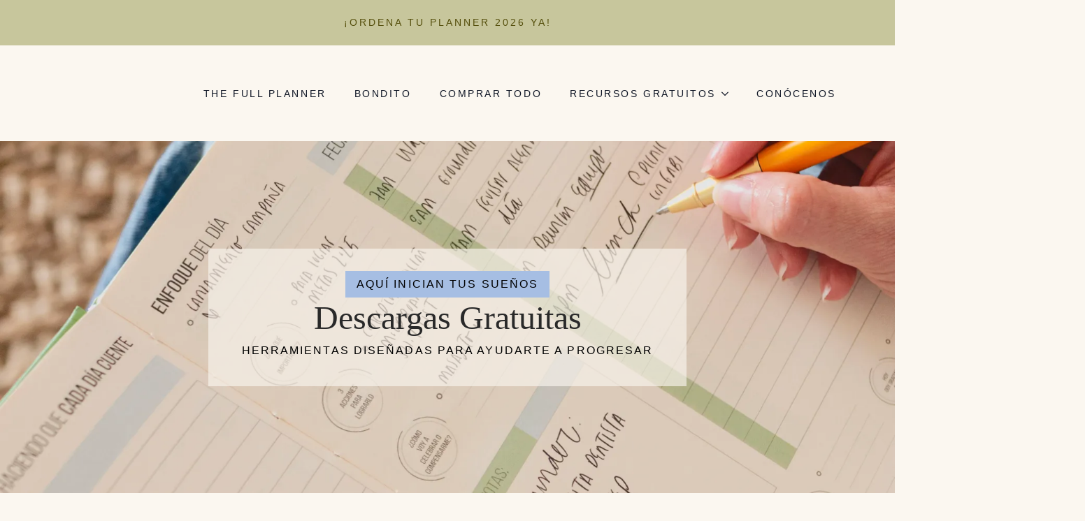

--- FILE ---
content_type: text/html; charset=UTF-8
request_url: https://thefullplanner.com/recursos-e-inspiracion/descargas-gratuitas/
body_size: 48065
content:
<!doctype html><html lang="es"><head><script data-no-optimize="1">var litespeed_docref=sessionStorage.getItem("litespeed_docref");litespeed_docref&&(Object.defineProperty(document,"referrer",{get:function(){return litespeed_docref}}),sessionStorage.removeItem("litespeed_docref"));</script> <meta charset="UTF-8"><meta name="viewport" content="width=device-width, initial-scale=1"><title>Descargas Gratuitas | The Full Planner 2026</title><link rel="preload" data-smush-preload as="image" href="https://thefullplanner.com/wp-content/uploads/2025/09/mano_escribiendo_en_planner_full_enfoque_dia.webp" fetchpriority="high" /><meta name='robots' content='max-image-preview:large' /><style>img:is([sizes="auto" i], [sizes^="auto," i]) { contain-intrinsic-size: 3000px 1500px }</style><link rel='dns-prefetch' href='//b2541638.smushcdn.com' /><style>.lazyload,
			.lazyloading {
				max-width: 100%;
			}</style><style>.smush-dimensions {
				--smush-image-aspect-ratio: auto;
				aspect-ratio: var(--smush-image-aspect-ratio);
			}</style><link data-optimized="2" rel="stylesheet" href="https://thefullplanner.com/wp-content/litespeed/css/7a59fddbb7bae189d5e1bb0049d71ab2.css?ver=8430a" /><style id='classic-theme-styles-inline-css' type='text/css'>/**
 * These rules are needed for backwards compatibility.
 * They should match the button element rules in the base theme.json file.
 */
.wp-block-button__link {
	color: #ffffff;
	background-color: #32373c;
	border-radius: 9999px; /* 100% causes an oval, but any explicit but really high value retains the pill shape. */

	/* This needs a low specificity so it won't override the rules from the button element if defined in theme.json. */
	box-shadow: none;
	text-decoration: none;

	/* The extra 2px are added to size solids the same as the outline versions.*/
	padding: calc(0.667em + 2px) calc(1.333em + 2px);

	font-size: 1.125em;
}

.wp-block-file__button {
	background: #32373c;
	color: #ffffff;
	text-decoration: none;
}</style><style id='fooevents-calendar-fooevents-calendar-shortcode-style-inline-css' type='text/css'>/*!********************************************************************************************************************************************************************************************************************************************************************!*\
  !*** css ./node_modules/css-loader/dist/cjs.js??ruleSet[1].rules[4].use[1]!./node_modules/postcss-loader/dist/cjs.js??ruleSet[1].rules[4].use[2]!./node_modules/sass-loader/dist/cjs.js??ruleSet[1].rules[4].use[3]!./src/fooevents-calendar-shortcode/style.scss ***!
  \********************************************************************************************************************************************************************************************************************************************************************/
/**
 * The following styles get applied both on the front of your site
 * and in the editor.
 *
 * Replace them with your own styles or remove the file completely.
 */
.fooevents-calendar-block {
  width: 100%;
}

/*# sourceMappingURL=style-index.css.map*/</style><style id='woocommerce-events-fooevents-event-listing-style-inline-css' type='text/css'>/*!***************************************************************************************************************************************************************************************************************************************************************!*\
  !*** css ./node_modules/css-loader/dist/cjs.js??ruleSet[1].rules[4].use[1]!./node_modules/postcss-loader/dist/cjs.js??ruleSet[1].rules[4].use[2]!./node_modules/sass-loader/dist/cjs.js??ruleSet[1].rules[4].use[3]!./src/fooevents-event-listing/style.scss ***!
  \***************************************************************************************************************************************************************************************************************************************************************/
/**
 * The following styles get applied both on the front of your site
 * and in the editor.
 *
 * Replace them with your own styles or remove the file completely.
 */
.wp-block-woocommerce-events-fooevents-event-listing {
  border: 0;
}

.fooevents-event-listing-clear {
  clear: both;
}

/* Event Listing Block */
.fooevents-event-listing-date-month {
  font-size: 0.9em;
  line-height: 1em;
  text-transform: uppercase;
  font-weight: 500;
  padding-top: 0.7em;
  margin: 0;
}

.fooevents-event-listing-date-day {
  font-size: 1.6em;
  font-weight: bold;
  line-height: 1.2em;
}

/* Event Listing Block > List */
.fooevents-event-listing-list-container {
  gap: 1.5em;
  margin-bottom: 1.5em;
  display: grid;
  grid-template-columns: 300px auto;
}

.fooevents-event-listing-list-container.image-right {
  grid-template-columns: auto 300px;
}

.image-right .fooevents-event-listing-list-thumbnail {
  grid-column: 2/3;
  grid-row: 1;
}

.image-right .fooevents-event-listing-list-content {
  grid-column: 1/2;
  grid-row: 1;
}

.fooevents-event-listing-list-container.image-none {
  grid-template-columns: repeat(1, 100%);
}

.fooevents-event-listing-list-seperators h2 {
  padding: 0 0 0.5em 0;
  font-size: 1.2em;
}

#fooevents-event-listing-list h3 {
  margin: 0 0 0.5em;
  padding: 0;
}

#fooevents-event-listing-list img {
  max-width: 100%;
  width: 100%;
  height: auto;
}

#fooevents-event-listing-list .fooevents-event-listing-list-datetime {
  padding: 0;
  margin: 0 0 0.5em;
}

#fooevents-event-listing-list .fooevents-event-listing-list-excerpt {
  margin: 0 0 0.5em;
  padding: 0;
}

#fooevents-event-listing-list .fooevents-event-listing-list-price {
  font-weight: bold;
  padding-right: 1em;
}

#fooevents-event-listing-list .fooevents-event-listing-list-location {
  margin: 0 0 0.5em;
  padding: 0;
}

#fooevents-event-listing-list .fooevents-event-listing-list-stock {
  margin: 0 0 1em;
  padding: 0;
}

#fooevents-event-listing-list .fooevents-event-listing-list-book-now {
  font-weight: bold;
}

#fooevents-event-listing-list .fooevents-event-listing-list-book-now a {
  text-decoration: none;
}

/* Event Listing Block > Compact */
table#fooevents-event-listing-compact {
  width: 100%;
}

table#fooevents-event-listing-compact th {
  text-align: left;
}

#fooevents-event-listing-compact h3 {
  margin-bottom: 0.5em;
  padding: 0;
  margin-block-start: 0;
  font-size: 1.4em;
}

#fooevents-event-listing-compact ul {
  list-style: none;
  margin: 0;
  padding: 0;
  font-size: 0.9em;
}

table#fooevents-event-listing-compact td.date {
  text-align: center;
}

#fooevents-event-listing-compact .fooevents-event-listing-compact-datetime {
  padding: 0 0 0.5em;
  margin: 0;
}

#fooevents-event-listing-compact .fooevents-event-listing-compact-excerpt {
  margin-bottom: 1em;
}

#fooevents-event-listing-compact .fooevents-event-listing-compact-stock {
  margin: 1em 0 0;
  padding: 0;
}

#fooevents-event-listing-compact .fooevents-event-listing-compact-book-now {
  padding: 0;
  margin: 0 0em;
  font-weight: bold;
}

#fooevents-event-listing-compact .fooevents-event-listing-compact-book-now a {
  text-decoration: none;
}

#fooevents-event-listing-compact .fooevents-event-listing-compact-price {
  font-weight: bold;
  margin: 0;
}

#fooevents-event-listing-compact .fooevents-event-listing-compact-price {
  font-weight: bold;
  margin: 0;
}

#fooevents-event-listing-compact .fooevents-event-listing-compact-availability {
  margin: 0;
}

#fooevents-event-listing-compact .fooevents-event-listing-compact-location {
  margin: 0 0 0.5em;
  padding: 0;
}

/* Event Listing Block > Tiled */
#fooevents-event-listing-tiles {
  display: grid;
  gap: 30px;
}

#fooevents-event-listing-tiles h3 {
  margin-bottom: 0.5em;
  padding: 0;
  margin-block-start: 0;
  font-size: 1.2em;
}

#fooevents-event-listing-tiles .event-thumbnail img {
  width: 100%;
  height: auto;
  padding: 0;
  margin: 0 0 1em;
}

#fooevents-event-listing-tiles .fooevents-event-listing-tiles-datetime {
  padding: 0;
  margin: 0 0 0.5em;
}

#fooevents-event-listing-tiles .fooevents-event-listing-tiles-location {
  font-weight: bold;
  margin: 0 0 0.5em;
}

#fooevents-event-listing-tiles .fooevents-event-listing-tiles-excerpt {
  margin: 0 0 1em;
}

#fooevents-event-listing-tiles .fooevents-event-listing-tiles-stock {
  margin: 0 0 1em;
}

#fooevents-event-listing-tiles .fooevents-event-listing-tiles-price {
  font-weight: bold;
  margin: 0;
}

#fooevents-event-listing-tiles .fooevents-event-listing-tiles-availability {
  margin: 0;
}

#fooevents-event-listing-tiles .fooevents-event-listing-book-now {
  font-weight: bold;
  margin: 1em 0 0;
}

#fooevents-event-listing-tiles .fooevents-event-listing-book-now a {
  text-decoration: none;
}

.fooevents-event-listing-tile-number-2 {
  grid-template-columns: repeat(2, calc(50% - 15px));
}

.fooevents-event-listing-tile-number-3 {
  grid-template-columns: repeat(3, calc(33.33% - 20px));
}

.fooevents-event-listing-tile-number-4 {
  grid-template-columns: repeat(4, calc(25% - 22.5px));
}

.fooevents-event-listing-tile-number-5 {
  grid-template-columns: repeat(5, calc(20% - 24px));
}

.fooevents-event-listing-tile-number-6 {
  grid-template-columns: repeat(6, calc(16.66% - 25px));
}

/* Event Icon Styles */
.event-icon {
  display: inline;
  margin: 0.4em 0.4em 0 0;
  padding: 0;
  line-height: 0.8em;
}

.event-icon:before {
  content: "\f469";
  font-family: "dashicons";
  font-size: 1em;
}

.event-icon-calendar:before {
  content: "\f508";
}

@media screen and (max-width: 55em) {
  .fooevents-event-listing-tile-number-5,
  .fooevents-event-listing-tile-number-6 {
    grid-template-columns: repeat(3, calc(33.33% - 20px));
  }
  #fooevents-event-listing-compact td {
    display: block;
    width: 100%;
  }
  table#fooevents-event-listing-compact td.date {
    text-align: left;
  }
}
@media screen and (max-width: 50em) {
  .fooevents-event-listing-tile-number-2,
  .fooevents-event-listing-tile-number-3,
  .fooevents-event-listing-tile-number-4,
  .fooevents-event-listing-tile-number-5,
  .fooevents-event-listing-tile-number-6 {
    grid-template-columns: repeat(3, calc(33.33% - 20px));
  }
}
@media screen and (max-width: 40em) {
  .fooevents-event-listing-tile-number-2,
  .fooevents-event-listing-tile-number-3,
  .fooevents-event-listing-tile-number-4,
  .fooevents-event-listing-tile-number-5,
  .fooevents-event-listing-tile-number-6 {
    grid-template-columns: repeat(2, calc(50% - 15px));
  }
  .fooevents-event-listing-list-container {
    grid-template-columns: repeat(1, 100%);
  }
}
@media screen and (max-width: 30em) {
  .fooevents-event-listing-tile-number-2,
  .fooevents-event-listing-tile-number-3,
  .fooevents-event-listing-tile-number-4,
  .fooevents-event-listing-tile-number-5,
  .fooevents-event-listing-tile-number-6 {
    grid-template-columns: repeat(1, 100%);
  }
}

/*# sourceMappingURL=style-index.css.map*/</style><style id='woocommerce-events-fooevents-event-attendees-style-inline-css' type='text/css'>/*!*****************************************************************************************************************************************************************************************************************************************************************!*\
  !*** css ./node_modules/css-loader/dist/cjs.js??ruleSet[1].rules[4].use[1]!./node_modules/postcss-loader/dist/cjs.js??ruleSet[1].rules[4].use[2]!./node_modules/sass-loader/dist/cjs.js??ruleSet[1].rules[4].use[3]!./src/fooevents-event-attendees/style.scss ***!
  \*****************************************************************************************************************************************************************************************************************************************************************/
/**
 * The following styles get applied both on the front of your site
 * and in the editor.
 *
 * Replace them with your own styles or remove the file completely.
 */
/*  Attendee Block Grid Styles */
.fooevents-attendees-grid {
  display: grid;
  gap: 30px;
}

.fooevents-attendee-list-grid-2 {
  grid-template-columns: repeat(2, calc(50% - 15px));
}

.fooevents-attendee-list-grid-3 {
  grid-template-columns: repeat(3, calc(33.33% - 20px));
}

.fooevents-attendee-list-grid-4 {
  grid-template-columns: repeat(4, calc(25% - 22.5px));
}

.fooevents-attendee-list-grid-5 {
  grid-template-columns: repeat(5, calc(20% - 24px));
}

.fooevents-attendee-list-grid-6 {
  grid-template-columns: repeat(6, calc(16.66% - 25px));
}

.fooevents-attendee-list-grid-7 {
  grid-template-columns: repeat(7, calc(14.28% - 25.7142857143px));
}

.fooevents-attendee-list-grid-8 {
  grid-template-columns: repeat(8, calc(12.5% - 26.25px));
}

.fooevents-attendees-grid .fooevents-attendee {
  margin-bottom: 1em;
  text-align: center;
  line-height: 1.3em;
}

.fooevents-attendees:after,
.fooevents-attendee-list-clear {
  clear: both;
  content: "";
  display: block;
}

.fooevents-attendees-grid .fooevents-attendee img {
  border-radius: 100%;
  max-width: 90%;
  margin: 0 0 0.5em;
  display: inline-block;
}

.fooevents-attendees-grid .fooevents-attendee-info-name {
  font-weight: bold;
}

.fooevents-attendees-grid .fooevents-attendee-info-designation,
.fooevents-attendees-grid .fooevents-attendee-info-company,
.fooevents-attendees-grid .fooevents-attendee-info-telephone,
.fooevents-attendees-grid .fooevents-attendee-info-email,
.fooevents-attendees-grid .fooevents-attendee-info-signup {
  font-size: 0.8em;
}

.fooevents-attendees-grid .fooevents-attendee-info-designation {
  font-weight: 600;
}

.fooevents-attendees-grid-total {
  padding: 1em 0;
  text-align: center;
}

/* Attendee Block Name Styles */
.fooevents-attendee strong {
  font-size: 0.9em;
  font-weight: 600;
}

/* Attendee Block Pictures Styles */
.fooevents-attendees-pictures .fooevents-attendee {
  float: left;
  text-align: center;
  line-height: 1.3em;
  margin: 0 0 0 -0.8em;
}

.fooevents-attendees-pictures .fooevents-attendee img {
  max-width: 100%;
}

.fooevents-attendees-pictures .fooevents-attendee-size-large {
  width: 6em;
}

.fooevents-attendees-pictures .fooevents-attendee-size-large img {
  border: solid 4px #fff;
  width: 6em;
}

.fooevents-attendees-pictures .fooevents-attendee-size-medium {
  width: 3.5em;
}

.fooevents-attendees-pictures .fooevents-attendee-size-medium img {
  border: solid 3px #fff;
  width: 3.5em;
}

.fooevents-attendees-pictures .fooevents-attendee-size-small {
  width: 2.5em;
}

.fooevents-attendees-pictures .fooevents-attendee-size-small img {
  border: solid 2px #fff;
  width: 2.5em;
}

#fooevents-attendee-list-compact .fooevents-attendee-large img {
  max-width: 6em;
}

#fooevents-attendee-list-compact .fooevents-attendee-medium img {
  max-width: 3.5em;
}

#fooevents-attendee-list-compact .fooevents-attendee-small img {
  max-width: 2.5em;
}

.fooevents-attendees-pictures .fooevents-attendee-0 {
  margin: 0;
}

/* Attendee Block List Styles */
.fooevents-attendees-list img {
  border-radius: 100%;
  max-width: 90%;
  margin: 0 0 0.5em;
}

.fooevents-attendees-list-total {
  padding: 1em 0;
  text-align: left;
}

/* Attendee Block Image Styles */
.fooevents-attendees-pictures .fooevents-attendee img {
  border-radius: 100%;
  max-width: 100%;
  margin: 0 0 0.5em;
}

/* Responsive Styles */
@media screen and (max-width: 55em) {
  .fooevents-attendee-list-grid-5,
  .fooevents-attendee-list-grid-6,
  .fooevents-attendee-list-grid-7,
  .fooevents-attendee-list-grid-8 {
    grid-template-columns: repeat(5, calc(20% - 24px));
  }
}
@media screen and (max-width: 50em) {
  .fooevents-attendee-list-grid-5,
  .fooevents-attendee-list-grid-6,
  .fooevents-attendee-list-grid-7,
  .fooevents-attendee-list-grid-8 {
    grid-template-columns: repeat(4, calc(25% - 22.5px));
  }
}
@media screen and (max-width: 40em) {
  .fooevents-attendee-list-grid-4,
  .fooevents-attendee-list-grid-5,
  .fooevents-attendee-list-grid-6,
  .fooevents-attendee-list-grid-7,
  .fooevents-attendee-list-grid-8 {
    grid-template-columns: repeat(3, calc(33.33% - 20px));
  }
  #fooevents-attendee-list-compact th {
    display: none;
  }
  #fooevents-attendee-list-compact td {
    display: block;
    width: 100%;
  }
}
@media screen and (max-width: 30em) {
  .fooevents-attendee-list-grid-3,
  .fooevents-attendee-list-grid-4,
  .fooevents-attendee-list-grid-5,
  .fooevents-attendee-list-grid-6,
  .fooevents-attendee-list-grid-7,
  .fooevents-attendee-list-grid-8 {
    grid-template-columns: repeat(2, calc(50% - 15px));
  }
}

/*# sourceMappingURL=style-index.css.map*/</style><style id='global-styles-inline-css' type='text/css'>:root{--wp--preset--aspect-ratio--square: 1;--wp--preset--aspect-ratio--4-3: 4/3;--wp--preset--aspect-ratio--3-4: 3/4;--wp--preset--aspect-ratio--3-2: 3/2;--wp--preset--aspect-ratio--2-3: 2/3;--wp--preset--aspect-ratio--16-9: 16/9;--wp--preset--aspect-ratio--9-16: 9/16;--wp--preset--color--black: #000000;--wp--preset--color--cyan-bluish-gray: #abb8c3;--wp--preset--color--white: #ffffff;--wp--preset--color--pale-pink: #f78da7;--wp--preset--color--vivid-red: #cf2e2e;--wp--preset--color--luminous-vivid-orange: #ff6900;--wp--preset--color--luminous-vivid-amber: #fcb900;--wp--preset--color--light-green-cyan: #7bdcb5;--wp--preset--color--vivid-green-cyan: #00d084;--wp--preset--color--pale-cyan-blue: #8ed1fc;--wp--preset--color--vivid-cyan-blue: #0693e3;--wp--preset--color--vivid-purple: #9b51e0;--wp--preset--gradient--vivid-cyan-blue-to-vivid-purple: linear-gradient(135deg,rgba(6,147,227,1) 0%,rgb(155,81,224) 100%);--wp--preset--gradient--light-green-cyan-to-vivid-green-cyan: linear-gradient(135deg,rgb(122,220,180) 0%,rgb(0,208,130) 100%);--wp--preset--gradient--luminous-vivid-amber-to-luminous-vivid-orange: linear-gradient(135deg,rgba(252,185,0,1) 0%,rgba(255,105,0,1) 100%);--wp--preset--gradient--luminous-vivid-orange-to-vivid-red: linear-gradient(135deg,rgba(255,105,0,1) 0%,rgb(207,46,46) 100%);--wp--preset--gradient--very-light-gray-to-cyan-bluish-gray: linear-gradient(135deg,rgb(238,238,238) 0%,rgb(169,184,195) 100%);--wp--preset--gradient--cool-to-warm-spectrum: linear-gradient(135deg,rgb(74,234,220) 0%,rgb(151,120,209) 20%,rgb(207,42,186) 40%,rgb(238,44,130) 60%,rgb(251,105,98) 80%,rgb(254,248,76) 100%);--wp--preset--gradient--blush-light-purple: linear-gradient(135deg,rgb(255,206,236) 0%,rgb(152,150,240) 100%);--wp--preset--gradient--blush-bordeaux: linear-gradient(135deg,rgb(254,205,165) 0%,rgb(254,45,45) 50%,rgb(107,0,62) 100%);--wp--preset--gradient--luminous-dusk: linear-gradient(135deg,rgb(255,203,112) 0%,rgb(199,81,192) 50%,rgb(65,88,208) 100%);--wp--preset--gradient--pale-ocean: linear-gradient(135deg,rgb(255,245,203) 0%,rgb(182,227,212) 50%,rgb(51,167,181) 100%);--wp--preset--gradient--electric-grass: linear-gradient(135deg,rgb(202,248,128) 0%,rgb(113,206,126) 100%);--wp--preset--gradient--midnight: linear-gradient(135deg,rgb(2,3,129) 0%,rgb(40,116,252) 100%);--wp--preset--font-size--small: 13px;--wp--preset--font-size--medium: 20px;--wp--preset--font-size--large: 36px;--wp--preset--font-size--x-large: 42px;--wp--preset--spacing--20: 0.44rem;--wp--preset--spacing--30: 0.67rem;--wp--preset--spacing--40: 1rem;--wp--preset--spacing--50: 1.5rem;--wp--preset--spacing--60: 2.25rem;--wp--preset--spacing--70: 3.38rem;--wp--preset--spacing--80: 5.06rem;--wp--preset--shadow--natural: 6px 6px 9px rgba(0, 0, 0, 0.2);--wp--preset--shadow--deep: 12px 12px 50px rgba(0, 0, 0, 0.4);--wp--preset--shadow--sharp: 6px 6px 0px rgba(0, 0, 0, 0.2);--wp--preset--shadow--outlined: 6px 6px 0px -3px rgba(255, 255, 255, 1), 6px 6px rgba(0, 0, 0, 1);--wp--preset--shadow--crisp: 6px 6px 0px rgba(0, 0, 0, 1);}:root :where(.is-layout-flow) > :first-child{margin-block-start: 0;}:root :where(.is-layout-flow) > :last-child{margin-block-end: 0;}:root :where(.is-layout-flow) > *{margin-block-start: 24px;margin-block-end: 0;}:root :where(.is-layout-constrained) > :first-child{margin-block-start: 0;}:root :where(.is-layout-constrained) > :last-child{margin-block-end: 0;}:root :where(.is-layout-constrained) > *{margin-block-start: 24px;margin-block-end: 0;}:root :where(.is-layout-flex){gap: 24px;}:root :where(.is-layout-grid){gap: 24px;}body .is-layout-flex{display: flex;}.is-layout-flex{flex-wrap: wrap;align-items: center;}.is-layout-flex > :is(*, div){margin: 0;}body .is-layout-grid{display: grid;}.is-layout-grid > :is(*, div){margin: 0;}.has-black-color{color: var(--wp--preset--color--black) !important;}.has-cyan-bluish-gray-color{color: var(--wp--preset--color--cyan-bluish-gray) !important;}.has-white-color{color: var(--wp--preset--color--white) !important;}.has-pale-pink-color{color: var(--wp--preset--color--pale-pink) !important;}.has-vivid-red-color{color: var(--wp--preset--color--vivid-red) !important;}.has-luminous-vivid-orange-color{color: var(--wp--preset--color--luminous-vivid-orange) !important;}.has-luminous-vivid-amber-color{color: var(--wp--preset--color--luminous-vivid-amber) !important;}.has-light-green-cyan-color{color: var(--wp--preset--color--light-green-cyan) !important;}.has-vivid-green-cyan-color{color: var(--wp--preset--color--vivid-green-cyan) !important;}.has-pale-cyan-blue-color{color: var(--wp--preset--color--pale-cyan-blue) !important;}.has-vivid-cyan-blue-color{color: var(--wp--preset--color--vivid-cyan-blue) !important;}.has-vivid-purple-color{color: var(--wp--preset--color--vivid-purple) !important;}.has-black-background-color{background-color: var(--wp--preset--color--black) !important;}.has-cyan-bluish-gray-background-color{background-color: var(--wp--preset--color--cyan-bluish-gray) !important;}.has-white-background-color{background-color: var(--wp--preset--color--white) !important;}.has-pale-pink-background-color{background-color: var(--wp--preset--color--pale-pink) !important;}.has-vivid-red-background-color{background-color: var(--wp--preset--color--vivid-red) !important;}.has-luminous-vivid-orange-background-color{background-color: var(--wp--preset--color--luminous-vivid-orange) !important;}.has-luminous-vivid-amber-background-color{background-color: var(--wp--preset--color--luminous-vivid-amber) !important;}.has-light-green-cyan-background-color{background-color: var(--wp--preset--color--light-green-cyan) !important;}.has-vivid-green-cyan-background-color{background-color: var(--wp--preset--color--vivid-green-cyan) !important;}.has-pale-cyan-blue-background-color{background-color: var(--wp--preset--color--pale-cyan-blue) !important;}.has-vivid-cyan-blue-background-color{background-color: var(--wp--preset--color--vivid-cyan-blue) !important;}.has-vivid-purple-background-color{background-color: var(--wp--preset--color--vivid-purple) !important;}.has-black-border-color{border-color: var(--wp--preset--color--black) !important;}.has-cyan-bluish-gray-border-color{border-color: var(--wp--preset--color--cyan-bluish-gray) !important;}.has-white-border-color{border-color: var(--wp--preset--color--white) !important;}.has-pale-pink-border-color{border-color: var(--wp--preset--color--pale-pink) !important;}.has-vivid-red-border-color{border-color: var(--wp--preset--color--vivid-red) !important;}.has-luminous-vivid-orange-border-color{border-color: var(--wp--preset--color--luminous-vivid-orange) !important;}.has-luminous-vivid-amber-border-color{border-color: var(--wp--preset--color--luminous-vivid-amber) !important;}.has-light-green-cyan-border-color{border-color: var(--wp--preset--color--light-green-cyan) !important;}.has-vivid-green-cyan-border-color{border-color: var(--wp--preset--color--vivid-green-cyan) !important;}.has-pale-cyan-blue-border-color{border-color: var(--wp--preset--color--pale-cyan-blue) !important;}.has-vivid-cyan-blue-border-color{border-color: var(--wp--preset--color--vivid-cyan-blue) !important;}.has-vivid-purple-border-color{border-color: var(--wp--preset--color--vivid-purple) !important;}.has-vivid-cyan-blue-to-vivid-purple-gradient-background{background: var(--wp--preset--gradient--vivid-cyan-blue-to-vivid-purple) !important;}.has-light-green-cyan-to-vivid-green-cyan-gradient-background{background: var(--wp--preset--gradient--light-green-cyan-to-vivid-green-cyan) !important;}.has-luminous-vivid-amber-to-luminous-vivid-orange-gradient-background{background: var(--wp--preset--gradient--luminous-vivid-amber-to-luminous-vivid-orange) !important;}.has-luminous-vivid-orange-to-vivid-red-gradient-background{background: var(--wp--preset--gradient--luminous-vivid-orange-to-vivid-red) !important;}.has-very-light-gray-to-cyan-bluish-gray-gradient-background{background: var(--wp--preset--gradient--very-light-gray-to-cyan-bluish-gray) !important;}.has-cool-to-warm-spectrum-gradient-background{background: var(--wp--preset--gradient--cool-to-warm-spectrum) !important;}.has-blush-light-purple-gradient-background{background: var(--wp--preset--gradient--blush-light-purple) !important;}.has-blush-bordeaux-gradient-background{background: var(--wp--preset--gradient--blush-bordeaux) !important;}.has-luminous-dusk-gradient-background{background: var(--wp--preset--gradient--luminous-dusk) !important;}.has-pale-ocean-gradient-background{background: var(--wp--preset--gradient--pale-ocean) !important;}.has-electric-grass-gradient-background{background: var(--wp--preset--gradient--electric-grass) !important;}.has-midnight-gradient-background{background: var(--wp--preset--gradient--midnight) !important;}.has-small-font-size{font-size: var(--wp--preset--font-size--small) !important;}.has-medium-font-size{font-size: var(--wp--preset--font-size--medium) !important;}.has-large-font-size{font-size: var(--wp--preset--font-size--large) !important;}.has-x-large-font-size{font-size: var(--wp--preset--font-size--x-large) !important;}
:root :where(.wp-block-pullquote){font-size: 1.5em;line-height: 1.6;}</style> <script type="litespeed/javascript">window._nslDOMReady=(function(){const executedCallbacks=new Set();return function(callback){if(executedCallbacks.has(callback))return;const wrappedCallback=function(){if(executedCallbacks.has(callback))return;executedCallbacks.add(callback);callback()};if(document.readyState==="complete"||document.readyState==="interactive"){wrappedCallback()}else{document.addEventListener("DOMContentLiteSpeedLoaded",wrappedCallback)}}})()</script><script type="litespeed/javascript" data-src="https://thefullplanner.com/wp-includes/js/jquery/jquery.js" id="jquery-core-js"></script> <script id="wc-add-to-cart-js-extra" type="litespeed/javascript">var wc_add_to_cart_params={"ajax_url":"\/wp-admin\/admin-ajax.php","wc_ajax_url":"\/?wc-ajax=%%endpoint%%","i18n_view_cart":"Ver carrito","cart_url":"https:\/\/thefullplanner.com\/cart\/","is_cart":"","cart_redirect_after_add":"no"}</script> <script id="wc-cart-fragments-js-extra" type="litespeed/javascript">var wc_cart_fragments_params={"ajax_url":"\/wp-admin\/admin-ajax.php","wc_ajax_url":"\/?wc-ajax=%%endpoint%%","cart_hash_key":"wc_cart_hash_5497fba6de6feb44f1d605c6250a78fc","fragment_name":"wc_fragments_5497fba6de6feb44f1d605c6250a78fc","request_timeout":"5000"}</script> <script id="woocommerce-js-extra" type="litespeed/javascript">var woocommerce_params={"ajax_url":"\/wp-admin\/admin-ajax.php","wc_ajax_url":"\/?wc-ajax=%%endpoint%%","i18n_password_show":"Mostrar contrase\u00f1a","i18n_password_hide":"Ocultar contrase\u00f1a"}</script> <link rel="https://api.w.org/" href="https://thefullplanner.com/wp-json/" /><link rel="alternate" title="JSON" type="application/json" href="https://thefullplanner.com/wp-json/wp/v2/pages/102" /><link rel='shortlink' href='https://thefullplanner.com/?p=102' /><link rel="alternate" title="oEmbed (JSON)" type="application/json+oembed" href="https://thefullplanner.com/wp-json/oembed/1.0/embed?url=https%3A%2F%2Fthefullplanner.com%2Frecursos-e-inspiracion%2Fdescargas-gratuitas%2F" /><link rel="alternate" title="oEmbed (XML)" type="text/xml+oembed" href="https://thefullplanner.com/wp-json/oembed/1.0/embed?url=https%3A%2F%2Fthefullplanner.com%2Frecursos-e-inspiracion%2Fdescargas-gratuitas%2F&#038;format=xml" /> <script type="litespeed/javascript">(function(w,d,t,h,s,n){w.FlodeskObject=n;var fn=function(){(w[n].q=w[n].q||[]).push(arguments)};w[n]=w[n]||fn;var f=d.getElementsByTagName(t)[0];var v='?v='+Math.floor(new Date().getTime()/(120*1000))*60;var sm=d.createElement(t);sm.async=!0;sm.type='module';sm.src=h+s+'.mjs'+v;f.parentNode.insertBefore(sm,f);var sn=d.createElement(t);sn.async=!0;sn.noModule=!0;sn.src=h+s+'.js'+v;f.parentNode.insertBefore(sn,f)})(window,document,'script','https://assets.flodesk.com','/universal','fd')</script> <script type="litespeed/javascript">document.documentElement.className=document.documentElement.className.replace('no-js','js')</script> <style>.no-js img.lazyload {
				display: none;
			}

			figure.wp-block-image img.lazyloading {
				min-width: 150px;
			}

			.lazyload,
			.lazyloading {
				--smush-placeholder-width: 100px;
				--smush-placeholder-aspect-ratio: 1/1;
				width: var(--smush-image-width, var(--smush-placeholder-width)) !important;
				aspect-ratio: var(--smush-image-aspect-ratio, var(--smush-placeholder-aspect-ratio)) !important;
			}

						.lazyload, .lazyloading {
				opacity: 0;
			}

			.lazyloaded {
				opacity: 1;
				transition: opacity 400ms;
				transition-delay: 0ms;
			}</style><noscript><style>.woocommerce-product-gallery{ opacity: 1 !important; }</style></noscript>
 <script type="litespeed/javascript" data-src="https://www.googletagmanager.com/gtag/js?id=G-1XVP2M82S4&l=beehiveDataLayer"></script> <script type="litespeed/javascript">window.beehiveDataLayer=window.beehiveDataLayer||[];function beehive_ga(){beehiveDataLayer.push(arguments)}
beehive_ga('js',new Date())
beehive_ga('config','G-1XVP2M82S4',{'anonymize_ip':!1,'allow_google_signals':!1,})</script> <link rel="canonical" href="https://thefullplanner.com/recursos-e-inspiracion/descargas-gratuitas/" /> <script type="application/ld+json">{"@context":"https:\/\/schema.org","@graph":[{"@type":"Organization","@id":"https:\/\/thefullplanner.com\/#schema-publishing-organization","url":"https:\/\/thefullplanner.com","name":"The Full Planner 2026"},{"@type":"WebSite","@id":"https:\/\/thefullplanner.com\/#schema-website","url":"https:\/\/thefullplanner.com","name":"The Full Planner 2023","encoding":"UTF-8","potentialAction":{"@type":"SearchAction","target":"https:\/\/thefullplanner.com\/search\/{search_term_string}\/","query-input":"required name=search_term_string"},"image":{"@type":"ImageObject","@id":"https:\/\/thefullplanner.com\/#schema-site-logo","url":"https:\/\/thefullplanner.com\/wp-content\/uploads\/2022\/09\/the-full-planner-logo.png","height":333,"width":500}},{"@type":"BreadcrumbList","@id":"https:\/\/thefullplanner.com\/recursos-e-inspiracion\/descargas-gratuitas?page&pagename=recursos-e-inspiracion\/descargas-gratuitas\/#breadcrumb","itemListElement":[{"@type":"ListItem","position":1,"name":"Home","item":"https:\/\/thefullplanner.com"},{"@type":"ListItem","position":2,"name":"Recursos e Inspiraci\u00f3n","item":"https:\/\/thefullplanner.com\/recursos-e-inspiracion\/"},{"@type":"ListItem","position":3,"name":"Descargas Gratuitas"}]},{"@type":"Person","@id":"https:\/\/thefullplanner.com\/author\/tfpscorpiotek-com\/#schema-author","name":"Christian Saborio"},{"@type":"WebPage","@id":"https:\/\/thefullplanner.com\/recursos-e-inspiracion\/descargas-gratuitas\/#schema-webpage","isPartOf":{"@id":"https:\/\/thefullplanner.com\/#schema-website"},"publisher":{"@id":"https:\/\/thefullplanner.com\/#schema-publishing-organization"},"url":"https:\/\/thefullplanner.com\/recursos-e-inspiracion\/descargas-gratuitas\/","hasPart":[{"@type":"SiteNavigationElement","@id":"https:\/\/thefullplanner.com\/recursos-e-inspiracion\/descargas-gratuitas\/#schema-nav-element-110","name":"","url":"https:\/\/thefullplanner.com\/"},{"@type":"SiteNavigationElement","@id":"https:\/\/thefullplanner.com\/recursos-e-inspiracion\/descargas-gratuitas\/#schema-nav-element-115","name":"","url":"https:\/\/thefullplanner.com\/bondito\/"},{"@type":"SiteNavigationElement","@id":"https:\/\/thefullplanner.com\/recursos-e-inspiracion\/descargas-gratuitas\/#schema-nav-element-9976","name":"Comprar Todo","url":"https:\/\/thefullplanner.com\/tienda\/"},{"@type":"SiteNavigationElement","@id":"https:\/\/thefullplanner.com\/recursos-e-inspiracion\/descargas-gratuitas\/#schema-nav-element-5931","name":"Recursos Gratuitos","url":"https:\/\/thefullplanner.com\/recursos-e-inspiracion\/"},{"@type":"SiteNavigationElement","@id":"https:\/\/thefullplanner.com\/recursos-e-inspiracion\/descargas-gratuitas\/#schema-nav-element-10193","name":"","url":"https:\/\/thefullplanner.com\/conocenos\/"}]},{"@type":"Article","mainEntityOfPage":{"@id":"https:\/\/thefullplanner.com\/recursos-e-inspiracion\/descargas-gratuitas\/#schema-webpage"},"author":{"@id":"https:\/\/thefullplanner.com\/author\/tfpscorpiotek-com\/#schema-author"},"publisher":{"@id":"https:\/\/thefullplanner.com\/#schema-publishing-organization"},"dateModified":"2025-09-10T01:04:50","datePublished":"2022-08-26T22:32:34","headline":"Descargas Gratuitas | The Full Planner 2026","description":"","name":"Descargas Gratuitas","image":{"@type":"ImageObject","@id":"https:\/\/thefullplanner.com\/recursos-e-inspiracion\/descargas-gratuitas\/#schema-article-image","url":"https:\/\/thefullplanner.com\/wp-content\/uploads\/2025\/08\/Foto-Bundle-01-scaled.jpeg","height":2560,"width":1441},"thumbnailUrl":"https:\/\/thefullplanner.com\/wp-content\/uploads\/2025\/08\/Foto-Bundle-01-scaled.jpeg"}]}</script> <meta property="fb:app_id" content="https://www.facebook.com/TheFullPlanner/" /><meta property="og:type" content="article" /><meta property="og:url" content="https://thefullplanner.com/recursos-e-inspiracion/descargas-gratuitas/" /><meta property="og:title" content="Descargas Gratuitas | The Full Planner 2026" /><meta property="og:image" content="https://thefullplanner.com/wp-content/uploads/2025/08/Foto-Bundle-01-scaled.jpeg" /><meta property="og:image:width" content="1441" /><meta property="og:image:height" content="2560" /><meta property="article:published_time" content="2022-08-26T22:32:34" /><meta property="article:author" content="Christian Saborio" /><meta name="twitter:card" content="summary_large_image" /><meta name="twitter:title" content="Descargas Gratuitas | The Full Planner 2026" /><meta name="twitter:image" content="https://thefullplanner.com/wp-content/uploads/2025/08/Foto-Bundle-01-scaled.jpeg" />
 <script type="litespeed/javascript">(function(w,d,t,h,s,n){w.FlodeskObject=n;var fn=function(){(w[n].q=w[n].q||[]).push(arguments)};w[n]=w[n]||fn;var f=d.getElementsByTagName(t)[0];var v='?v='+Math.floor(new Date().getTime()/(120*1000))*60;var sm=d.createElement(t);sm.async=!0;sm.type='module';sm.src=h+s+'.mjs'+v;f.parentNode.insertBefore(sm,f);var sn=d.createElement(t);sn.async=!0;sn.noModule=!0;sn.src=h+s+'.js'+v;f.parentNode.insertBefore(sn,f)})(window,document,'script','https://assets.flodesk.com','/universal','fd')</script>  <script type="litespeed/javascript" data-src="https://www.googletagmanager.com/gtag/js?id=G-8H86YZP01P"></script> <script type="litespeed/javascript">window.dataLayer=window.dataLayer||[];function gtag(){dataLayer.push(arguments)}
gtag('js',new Date());gtag('config','G-8H86YZP01P')</script> <script type="litespeed/javascript">!function(f,b,e,v,n,t,s){if(f.fbq)return;n=f.fbq=function(){n.callMethod?n.callMethod.apply(n,arguments):n.queue.push(arguments)};if(!f._fbq)f._fbq=n;n.push=n;n.loaded=!0;n.version='2.0';n.queue=[];t=b.createElement(e);t.async=!0;t.src=v;s=b.getElementsByTagName(e)[0];s.parentNode.insertBefore(t,s)}(window,document,'script','https://connect.facebook.net/en_US/fbevents.js');fbq('init','680952622816239');fbq('track','PageView')</script> <noscript></noscript><link rel="icon" href="https://b2541638.smushcdn.com/2541638/wp-content/uploads/2024/10/cropped-android-chrome-512x512-1-4-32x32.png?lossy=2&strip=1&webp=1" sizes="32x32" /><link rel="icon" href="https://b2541638.smushcdn.com/2541638/wp-content/uploads/2024/10/cropped-android-chrome-512x512-1-4-192x192.png?lossy=2&strip=1&webp=1" sizes="192x192" /><link rel="apple-touch-icon" href="https://b2541638.smushcdn.com/2541638/wp-content/uploads/2024/10/cropped-android-chrome-512x512-1-4-180x180.png?lossy=2&strip=1&webp=1" /><meta name="msapplication-TileImage" content="https://thefullplanner.com/wp-content/uploads/2024/10/cropped-android-chrome-512x512-1-4-270x270.png" /><style type="text/css">div.nsl-container[data-align="left"] {
    text-align: left;
}

div.nsl-container[data-align="center"] {
    text-align: center;
}

div.nsl-container[data-align="right"] {
    text-align: right;
}


div.nsl-container div.nsl-container-buttons a[data-plugin="nsl"] {
    text-decoration: none;
    box-shadow: none;
    border: 0;
}

div.nsl-container .nsl-container-buttons {
    display: flex;
    padding: 5px 0;
}

div.nsl-container.nsl-container-block .nsl-container-buttons {
    display: inline-grid;
    grid-template-columns: minmax(145px, auto);
}

div.nsl-container-block-fullwidth .nsl-container-buttons {
    flex-flow: column;
    align-items: center;
}

div.nsl-container-block-fullwidth .nsl-container-buttons a,
div.nsl-container-block .nsl-container-buttons a {
    flex: 1 1 auto;
    display: block;
    margin: 5px 0;
    width: 100%;
}

div.nsl-container-inline {
    margin: -5px;
    text-align: left;
}

div.nsl-container-inline .nsl-container-buttons {
    justify-content: center;
    flex-wrap: wrap;
}

div.nsl-container-inline .nsl-container-buttons a {
    margin: 5px;
    display: inline-block;
}

div.nsl-container-grid .nsl-container-buttons {
    flex-flow: row;
    align-items: center;
    flex-wrap: wrap;
}

div.nsl-container-grid .nsl-container-buttons a {
    flex: 1 1 auto;
    display: block;
    margin: 5px;
    max-width: 280px;
    width: 100%;
}

@media only screen and (min-width: 650px) {
    div.nsl-container-grid .nsl-container-buttons a {
        width: auto;
    }
}

div.nsl-container .nsl-button {
    cursor: pointer;
    vertical-align: top;
    border-radius: 4px;
}

div.nsl-container .nsl-button-default {
    color: #fff;
    display: flex;
}

div.nsl-container .nsl-button-icon {
    display: inline-block;
}

div.nsl-container .nsl-button-svg-container {
    flex: 0 0 auto;
    padding: 8px;
    display: flex;
    align-items: center;
}

div.nsl-container svg {
    height: 24px;
    width: 24px;
    vertical-align: top;
}

div.nsl-container .nsl-button-default div.nsl-button-label-container {
    margin: 0 24px 0 12px;
    padding: 10px 0;
    font-family: Helvetica, Arial, sans-serif;
    font-size: 16px;
    line-height: 20px;
    letter-spacing: .25px;
    overflow: hidden;
    text-align: center;
    text-overflow: clip;
    white-space: nowrap;
    flex: 1 1 auto;
    -webkit-font-smoothing: antialiased;
    -moz-osx-font-smoothing: grayscale;
    text-transform: none;
    display: inline-block;
}

div.nsl-container .nsl-button-google[data-skin="light"] {
    box-shadow: inset 0 0 0 1px #747775;
    color: #1f1f1f;
}

div.nsl-container .nsl-button-google[data-skin="dark"] {
    box-shadow: inset 0 0 0 1px #8E918F;
    color: #E3E3E3;
}

div.nsl-container .nsl-button-google[data-skin="neutral"] {
    color: #1F1F1F;
}

div.nsl-container .nsl-button-google div.nsl-button-label-container {
    font-family: "Roboto Medium", Roboto, Helvetica, Arial, sans-serif;
}

div.nsl-container .nsl-button-apple .nsl-button-svg-container {
    padding: 0 6px;
}

div.nsl-container .nsl-button-apple .nsl-button-svg-container svg {
    height: 40px;
    width: auto;
}

div.nsl-container .nsl-button-apple[data-skin="light"] {
    color: #000;
    box-shadow: 0 0 0 1px #000;
}

div.nsl-container .nsl-button-facebook[data-skin="white"] {
    color: #000;
    box-shadow: inset 0 0 0 1px #000;
}

div.nsl-container .nsl-button-facebook[data-skin="light"] {
    color: #1877F2;
    box-shadow: inset 0 0 0 1px #1877F2;
}

div.nsl-container .nsl-button-spotify[data-skin="white"] {
    color: #191414;
    box-shadow: inset 0 0 0 1px #191414;
}

div.nsl-container .nsl-button-apple div.nsl-button-label-container {
    font-size: 17px;
    font-family: -apple-system, BlinkMacSystemFont, "Segoe UI", Roboto, Helvetica, Arial, sans-serif, "Apple Color Emoji", "Segoe UI Emoji", "Segoe UI Symbol";
}

div.nsl-container .nsl-button-slack div.nsl-button-label-container {
    font-size: 17px;
    font-family: -apple-system, BlinkMacSystemFont, "Segoe UI", Roboto, Helvetica, Arial, sans-serif, "Apple Color Emoji", "Segoe UI Emoji", "Segoe UI Symbol";
}

div.nsl-container .nsl-button-slack[data-skin="light"] {
    color: #000000;
    box-shadow: inset 0 0 0 1px #DDDDDD;
}

div.nsl-container .nsl-button-tiktok[data-skin="light"] {
    color: #161823;
    box-shadow: 0 0 0 1px rgba(22, 24, 35, 0.12);
}


div.nsl-container .nsl-button-kakao {
    color: rgba(0, 0, 0, 0.85);
}

.nsl-clear {
    clear: both;
}

.nsl-container {
    clear: both;
}

.nsl-disabled-provider .nsl-button {
    filter: grayscale(1);
    opacity: 0.8;
}

/*Button align start*/

div.nsl-container-inline[data-align="left"] .nsl-container-buttons {
    justify-content: flex-start;
}

div.nsl-container-inline[data-align="center"] .nsl-container-buttons {
    justify-content: center;
}

div.nsl-container-inline[data-align="right"] .nsl-container-buttons {
    justify-content: flex-end;
}


div.nsl-container-grid[data-align="left"] .nsl-container-buttons {
    justify-content: flex-start;
}

div.nsl-container-grid[data-align="center"] .nsl-container-buttons {
    justify-content: center;
}

div.nsl-container-grid[data-align="right"] .nsl-container-buttons {
    justify-content: flex-end;
}

div.nsl-container-grid[data-align="space-around"] .nsl-container-buttons {
    justify-content: space-around;
}

div.nsl-container-grid[data-align="space-between"] .nsl-container-buttons {
    justify-content: space-between;
}

/* Button align end*/

/* Redirect */

#nsl-redirect-overlay {
    display: flex;
    flex-direction: column;
    justify-content: center;
    align-items: center;
    position: fixed;
    z-index: 1000000;
    left: 0;
    top: 0;
    width: 100%;
    height: 100%;
    backdrop-filter: blur(1px);
    background-color: RGBA(0, 0, 0, .32);;
}

#nsl-redirect-overlay-container {
    display: flex;
    flex-direction: column;
    justify-content: center;
    align-items: center;
    background-color: white;
    padding: 30px;
    border-radius: 10px;
}

#nsl-redirect-overlay-spinner {
    content: '';
    display: block;
    margin: 20px;
    border: 9px solid RGBA(0, 0, 0, .6);
    border-top: 9px solid #fff;
    border-radius: 50%;
    box-shadow: inset 0 0 0 1px RGBA(0, 0, 0, .6), 0 0 0 1px RGBA(0, 0, 0, .6);
    width: 40px;
    height: 40px;
    animation: nsl-loader-spin 2s linear infinite;
}

@keyframes nsl-loader-spin {
    0% {
        transform: rotate(0deg)
    }
    to {
        transform: rotate(360deg)
    }
}

#nsl-redirect-overlay-title {
    font-family: -apple-system, BlinkMacSystemFont, "Segoe UI", Roboto, Oxygen-Sans, Ubuntu, Cantarell, "Helvetica Neue", sans-serif;
    font-size: 18px;
    font-weight: bold;
    color: #3C434A;
}

#nsl-redirect-overlay-text {
    font-family: -apple-system, BlinkMacSystemFont, "Segoe UI", Roboto, Oxygen-Sans, Ubuntu, Cantarell, "Helvetica Neue", sans-serif;
    text-align: center;
    font-size: 14px;
    color: #3C434A;
}

/* Redirect END*/</style><style type="text/css">/* Notice fallback */
#nsl-notices-fallback {
    position: fixed;
    right: 10px;
    top: 10px;
    z-index: 10000;
}

.admin-bar #nsl-notices-fallback {
    top: 42px;
}

#nsl-notices-fallback > div {
    position: relative;
    background: #fff;
    border-left: 4px solid #fff;
    box-shadow: 0 1px 1px 0 rgba(0, 0, 0, .1);
    margin: 5px 15px 2px;
    padding: 1px 20px;
}

#nsl-notices-fallback > div.error {
    display: block;
    border-left-color: #dc3232;
}

#nsl-notices-fallback > div.updated {
    display: block;
    border-left-color: #46b450;
}

#nsl-notices-fallback p {
    margin: .5em 0;
    padding: 2px;
}

#nsl-notices-fallback > div:after {
    position: absolute;
    right: 5px;
    top: 5px;
    content: '\00d7';
    display: block;
    height: 16px;
    width: 16px;
    line-height: 16px;
    text-align: center;
    font-size: 20px;
    cursor: pointer;
}</style><style type="text/css" id="wp-custom-css">.avify-custom-options {
	display: none !important;
}

.woocommerce-cart-form .actions, #ship-to-different-address-checkbox, #ship-to-different-address {
    display: none !important;
}

.woocommerce-message {
	background-color: var(--color-action-100) !important;
}

.woocommerce-additional-fields {
	display: none !important;
}

.quantity.quantity--number {
	float: left;
}</style></head><body class="wp-singular page-template-default page page-id-102 page-child parent-pageid-5925 wp-theme-breakdance-zero-theme breakdance theme-breakdance-zero-theme woocommerce-no-js"><div class='breakdance'><section class="bde-section-81878-178 bde-section bg-action-100"><div class="section-container"><div class="bde-text-81878-179 bde-text banner-header fs-xs">
¡ordena tu planner 2026 ya!</div></div></section><header class="bde-header-builder-81878-168 bde-header-builder pt-lg pb-lg pl-xl pr-xl bde-header-builder--sticky-scroll-slide"><div class="bde-header-builder__container"><div class="bde-image-81878-169 bde-image"><figure class="breakdance-image breakdance-image--87"><div class="breakdance-image-container"><div class="breakdance-image-clip"><a class="breakdance-image-link breakdance-image-link--url" href="https://thefullplanner.com/" target="_self" rel="noopener" data-sub-html="" data-lg-size="-"><img class="breakdance-image-object lazyload" data-src="https://b2541638.smushcdn.com/2541638/wp-content/uploads/2022/08/the-full-planner-logo.webp?lossy=2&strip=1&webp=1" width="266" height="177" data-sizes="(max-width: 266px) 100vw, 266px" src="[data-uri]" style="--smush-placeholder-width: 266px; --smush-placeholder-aspect-ratio: 266/177;"></a></div></div></figure></div><div class="bde-menu-81878-107 bde-menu"><nav class="breakdance-menu breakdance-menu--collapse    ">
<button class="breakdance-menu-toggle breakdance-menu-toggle--squeeze" type="button" aria-label="Open Menu" aria-expanded="false" aria-controls="menu-107">
<span class="breakdance-menu-toggle-icon">
<span class="breakdance-menu-toggle-lines"></span>
</span>
</button><ul class="breakdance-menu-list" id="menu-107"><li class="breakdance-menu-item-81878-108 breakdance-menu-item tfp-menu-item">
<a class="breakdance-link breakdance-menu-link" href="https://thefullplanner.com/" target="_self" data-type="url"  >
Inicio
</a></li><li class="breakdance-menu-item-81878-116 breakdance-menu-item tfp-menu-item">
<a class="breakdance-link breakdance-menu-link" href="https://thefullplanner.com/the-full-planner/" target="_self" data-type="url"  >
The Full Planner
</a></li><li class="breakdance-menu-item-81878-117 breakdance-menu-item tfp-menu-item">
<a class="breakdance-link breakdance-menu-link" href="https://thefullplanner.com/bondito/" target="_self" data-type="url"  >
Bondito
</a></li><li class="breakdance-menu-item-81878-119 breakdance-menu-item tfp-menu-item">
<a class="breakdance-link breakdance-menu-link" href="https://thefullplanner.com/comprar-todo/" target="_self" data-type="url"  >
Comprar TODO
</a></li><li class="bde-menu-dropdown-81878-110 bde-menu-dropdown tfp-menu-item breakdance-menu-item"><div class="breakdance-dropdown  breakdance-dropdown--with-link"><div class="breakdance-dropdown-toggle">
<a class="breakdance-link breakdance-menu-link" href="https://thefullplanner.com/recursos-e-inspiracion/" target="_self" data-type="" aria-expanded="false" aria-controls="dropdown-110" >Recursos Gratuitos
</a>
<button class="breakdance-menu-link-arrow" type="button" aria-expanded="false" aria-controls="dropdown-110" aria-label="Recursos Gratuitos Submenu"></button></div><div class="breakdance-dropdown-floater" aria-hidden="true" id="dropdown-110"><div class="breakdance-dropdown-body"><div class="breakdance-dropdown-section breakdance-dropdown-section--"><div class="breakdance-dropdown-columns"><div class="breakdance-dropdown-column "><ul class="breakdance-dropdown-links"><li class="breakdance-dropdown-item">
<a class="breakdance-link breakdance-dropdown-link" href="https://open.spotify.com/show/6CQuWa4cyvAcM2Xd1zmHYI?si=9c5e8e6fd0d64615http://" target="_self" data-type=""  ><span class="breakdance-dropdown-link__icon">
<svg aria-hidden="true" xmlns="http://www.w3.org/2000/svg" viewBox="0 0 448 512"><path d="M267.429 488.563C262.286 507.573 242.858 512 224 512c-18.857 0-38.286-4.427-43.428-23.437C172.927 460.134 160 388.898 160 355.75c0-35.156 31.142-43.75 64-43.75s64 8.594 64 43.75c0 32.949-12.871 104.179-20.571 132.813zM156.867 288.554c-18.693-18.308-29.958-44.173-28.784-72.599 2.054-49.724 42.395-89.956 92.124-91.881C274.862 121.958 320 165.807 320 220c0 26.827-11.064 51.116-28.866 68.552-2.675 2.62-2.401 6.986.628 9.187 9.312 6.765 16.46 15.343 21.234 25.363 1.741 3.654 6.497 4.66 9.449 1.891 28.826-27.043 46.553-65.783 45.511-108.565-1.855-76.206-63.595-138.208-139.793-140.369C146.869 73.753 80 139.215 80 220c0 41.361 17.532 78.7 45.55 104.989 2.953 2.771 7.711 1.77 9.453-1.887 4.774-10.021 11.923-18.598 21.235-25.363 3.029-2.2 3.304-6.566.629-9.185zM224 0C100.204 0 0 100.185 0 224c0 89.992 52.602 165.647 125.739 201.408 4.333 2.118 9.267-1.544 8.535-6.31-2.382-15.512-4.342-30.946-5.406-44.339-.146-1.836-1.149-3.486-2.678-4.512-47.4-31.806-78.564-86.016-78.187-147.347.592-96.237 79.29-174.648 175.529-174.899C320.793 47.747 400 126.797 400 224c0 61.932-32.158 116.49-80.65 147.867-.999 14.037-3.069 30.588-5.624 47.23-.732 4.767 4.203 8.429 8.535 6.31C395.227 389.727 448 314.187 448 224 448 100.205 347.815 0 224 0zm0 160c-35.346 0-64 28.654-64 64s28.654 64 64 64 64-28.654 64-64-28.654-64-64-64z"/></svg>
</span>
<span class="breakdance-dropdown-link__label">
<span class="breakdance-dropdown-link__text">Podcast</span>
</span>
</a></li><li class="breakdance-dropdown-item">
<a class="breakdance-link breakdance-dropdown-link" href="https://thefullplanner.com/recursos-e-inspiracion/descargas-gratuitas/" target="_self" data-type=""  ><span class="breakdance-dropdown-link__icon">
<svg aria-hidden="true" xmlns="http://www.w3.org/2000/svg" viewBox="0 0 496 512"><path d="M248 8C111 8 0 119 0 256s111 248 248 248 248-111 248-248S385 8 248 8zm0 448c-110.3 0-200-89.7-200-200S137.7 56 248 56s200 89.7 200 200-89.7 200-200 200zm105.6-151.4c-25.9 8.3-64.4 13.1-105.6 13.1s-79.6-4.8-105.6-13.1c-9.8-3.1-19.4 5.3-17.7 15.3 7.9 47.2 71.3 80 123.3 80s115.3-32.9 123.3-80c1.6-9.8-7.7-18.4-17.7-15.3zm-227.9-57.5c-1 6.2 5.4 11 11 7.9l31.3-16.3 31.3 16.3c5.6 3.1 12-1.7 11-7.9l-6-34.9 25.4-24.6c4.5-4.5 1.9-12.2-4.3-13.2l-34.9-5-15.5-31.6c-2.9-5.8-11-5.8-13.9 0l-15.5 31.6-34.9 5c-6.2.9-8.9 8.6-4.3 13.2l25.4 24.6-6.1 34.9zm259.7-72.7l-34.9-5-15.5-31.6c-2.9-5.8-11-5.8-13.9 0l-15.5 31.6-34.9 5c-6.2.9-8.9 8.6-4.3 13.2l25.4 24.6-6 34.9c-1 6.2 5.4 11 11 7.9l31.3-16.3 31.3 16.3c5.6 3.1 12-1.7 11-7.9l-6-34.9 25.4-24.6c4.5-4.6 1.8-12.2-4.4-13.2z"/></svg>
</span>
<span class="breakdance-dropdown-link__label">
<span class="breakdance-dropdown-link__text">Descargas Gratuitas</span>
</span>
</a></li><li class="breakdance-dropdown-item">
<a class="breakdance-link breakdance-dropdown-link" href="https://thefullplanner.com/recursos-e-inspiracion/nuestro-journal/" target="_self" data-type=""  ><span class="breakdance-dropdown-link__icon">
<svg aria-hidden="true" xmlns="http://www.w3.org/2000/svg" viewBox="0 0 512 512"><path d="M172.2 226.8c-14.6-2.9-28.2 8.9-28.2 23.8V301c0 10.2 7.1 18.4 16.7 22 18.2 6.8 31.3 24.4 31.3 45 0 26.5-21.5 48-48 48s-48-21.5-48-48V120c0-13.3-10.7-24-24-24H24c-13.3 0-24 10.7-24 24v248c0 89.5 82.1 160.2 175 140.7 54.4-11.4 98.3-55.4 109.7-109.7 17.4-82.9-37-157.2-112.5-172.2zM209 0c-9.2-.5-17 6.8-17 16v31.6c0 8.5 6.6 15.5 15 15.9 129.4 7 233.4 112 240.9 241.5.5 8.4 7.5 15 15.9 15h32.1c9.2 0 16.5-7.8 16-17C503.4 139.8 372.2 8.6 209 0zm.3 96c-9.3-.7-17.3 6.7-17.3 16.1v32.1c0 8.4 6.5 15.3 14.8 15.9 76.8 6.3 138 68.2 144.9 145.2.8 8.3 7.6 14.7 15.9 14.7h32.2c9.3 0 16.8-8 16.1-17.3-8.4-110.1-96.5-198.2-206.6-206.7z"/></svg>
</span>
<span class="breakdance-dropdown-link__label">
<span class="breakdance-dropdown-link__text">Nuestro Journal</span>
</span>
</a></li><li class="breakdance-dropdown-item">
<a class="breakdance-link breakdance-dropdown-link" href="https://open.spotify.com/playlist/6DKjlyzCd67Ob4wtuw6jIl?si=58a2c87bbea7407b" target="_self" data-type=""  ><span class="breakdance-dropdown-link__icon">
<svg aria-hidden="true" xmlns="http://www.w3.org/2000/svg" viewBox="0 0 512 512"><path d="M470.38 1.51L150.41 96A32 32 0 0 0 128 126.51v261.41A139 139 0 0 0 96 384c-53 0-96 28.66-96 64s43 64 96 64 96-28.66 96-64V214.32l256-75v184.61a138.4 138.4 0 0 0-32-3.93c-53 0-96 28.66-96 64s43 64 96 64 96-28.65 96-64V32a32 32 0 0 0-41.62-30.49z"/></svg>
</span>
<span class="breakdance-dropdown-link__label">
<span class="breakdance-dropdown-link__text">Daily Listening at The Full Planner</span>
</span>
</a></li></ul></div></div></div></div></div></div></li><li class="breakdance-menu-item-81878-180 breakdance-menu-item tfp-menu-item">
<a class="breakdance-link breakdance-menu-link" href="https://thefullplanner.com/my-account/" target="_self" data-type="url"  >
Tu Cuenta
</a></li><li class="breakdance-menu-item-81878-118 breakdance-menu-item tfp-menu-item">
<a class="breakdance-link breakdance-menu-link" href="https://thefullplanner.com/conocenos/" target="_self" data-type="url"  >
Conócenos
</a></li></ul></nav></div><div class="bde-tooltip-81878-158 bde-tooltip only-desktop" data-tippy-content="&lt;p&gt;Haz click para ver tu cuenta.&lt;/p&gt;"><a class="bde-container-link-81878-157 bde-container-link breakdance-link" href="https://thefullplanner.com/my-account/" target="_self" data-type="url"><div class="bde-icon-81878-156 bde-icon"><div class="bde-icon-icon breakdance-icon-atom" >
<svg xmlns="http://www.w3.org/2000/svg" viewBox="0 0 496 512"><path d="M248 8C111 8 0 119 0 256s111 248 248 248 248-111 248-248S385 8 248 8zm0 96c48.6 0 88 39.4 88 88s-39.4 88-88 88-88-39.4-88-88 39.4-88 88-88zm0 344c-58.7 0-111.3-26.6-146.5-68.2 18.8-35.4 55.6-59.8 98.5-59.8 2.4 0 4.8.4 7.1 1.1 13 4.2 26.6 6.9 40.9 6.9 14.3 0 28-2.7 40.9-6.9 2.3-.7 4.7-1.1 7.1-1.1 42.9 0 79.7 24.4 98.5 59.8C359.3 421.4 306.7 448 248 448z"/></svg></div></div></a></div><div class="bde-mini-cart-81878-121 bde-mini-cart only-desktop breakdance-woocommerce"><a class="bde-mini-cart-toggle" href="https://thefullplanner.com/cart/" aria-label="Ver carrito" >
<span class="bde-mini-cart-toggle__subtotal" data-count='0'><span class="woocommerce-Price-amount amount"><bdi><span class="woocommerce-Price-currencySymbol">&#36;</span>0.00</bdi></span></span>
<span class="bde-mini-cart-toggle__icon"></span>
<span class="bde-mini-cart-toggle__counter" data-count='0'>0</span>
</a><div class="bde-mini-cart-offcanvas bde-mini-cart-offcanvas--sidebar bde-mini-cart-offcanvas--primary-cart bde-mini-cart-offcanvas--right"><div class="bde-mini-cart-offcanvas-body"><div class="bde-mini-cart-offcanvas-topbar"><p class="bde-mini-cart-offcanvas-title bde-h6">Carrito</p>
<button class="bde-mini-cart-offcanvas__close-button">×</button></div><div class="widget_shopping_cart_content"><p class="woocommerce-mini-cart__empty-message">No hay productos en el carrito.</p></div></div><span class="bde-mini-cart-offcanvas-overlay"></span></div></div></div></header><header class="bde-header-builder-81878-182 bde-header-builder p-md shadow-md bde-header-builder--sticky bde-header-builder--sticky-scroll-slide bde-header-builder--sticky-styles bde-header-builder--sticky-scroll-start-off-hidden bde-header-builder--sticky-scroll-hide" data-sticky-hide-until-scroll-distance="600" data-sticky-reveal-on-scroll-up="yes"><div class="bde-header-builder__container"><a class="bde-container-link-81878-197 bde-container-link breakdance-link" href="https://thefullplanner.com/" target="_self" data-type="url"><img class="bde-image2-81878-196 bde-image2 smush-dimensions lazyload" data-src="https://b2541638.smushcdn.com/2541638/wp-content/uploads/2024/10/android-chrome-512x512-1.png?lossy=2&strip=1&webp=1" data-srcset="https://b2541638.smushcdn.com/2541638/wp-content/uploads/2024/10/android-chrome-512x512-1.png?lossy=2&strip=1&webp=1 512w, https://b2541638.smushcdn.com/2541638/wp-content/uploads/2024/10/android-chrome-512x512-1-300x300.png?lossy=2&strip=1&webp=1 300w, https://b2541638.smushcdn.com/2541638/wp-content/uploads/2024/10/android-chrome-512x512-1-150x150.png?lossy=2&strip=1&webp=1 150w, https://b2541638.smushcdn.com/2541638/wp-content/uploads/2024/10/android-chrome-512x512-1-480x480.png?lossy=2&strip=1&webp=1 480w" data-sizes="auto" width="512" style="--smush-image-width: 512px; --smush-image-aspect-ratio: 512/512;" src="[data-uri]" data-original-sizes="(max-width: 512px) 100vw, 512px"></a><div class="bde-menu-81878-184 bde-menu"><nav class="breakdance-menu breakdance-menu--collapse    ">
<button class="breakdance-menu-toggle breakdance-menu-toggle--squeeze" type="button" aria-label="Open Menu" aria-expanded="false" aria-controls="menu-184">
<span class="breakdance-menu-toggle-icon">
<span class="breakdance-menu-toggle-lines"></span>
</span>
</button><ul class="breakdance-menu-list" id="menu-184"><li class="breakdance-menu-item-81878-185 breakdance-menu-item tfp-menu-item">
<a class="breakdance-link breakdance-menu-link" href="https://thefullplanner.com/" target="_self" data-type="url"  >
Inicio
</a></li><li class="breakdance-menu-item-81878-186 breakdance-menu-item tfp-menu-item">
<a class="breakdance-link breakdance-menu-link" href="https://thefullplanner.com/the-full-planner/" target="_self" data-type="url"  >
The Full Planner
</a></li><li class="breakdance-menu-item-81878-187 breakdance-menu-item tfp-menu-item">
<a class="breakdance-link breakdance-menu-link" href="https://thefullplanner.com/bondito/" target="_self" data-type="url"  >
Bondito
</a></li><li class="breakdance-menu-item-81878-188 breakdance-menu-item tfp-menu-item">
<a class="breakdance-link breakdance-menu-link" href="https://thefullplanner.com/comprar-todo/" target="_self" data-type="url"  >
Comprar TODO
</a></li><li class="bde-menu-dropdown-81878-189 bde-menu-dropdown tfp-menu-item breakdance-menu-item"><div class="breakdance-dropdown  breakdance-dropdown--with-link"><div class="breakdance-dropdown-toggle">
<a class="breakdance-link breakdance-menu-link" href="https://thefullplanner.com/recursos-e-inspiracion/" target="_self" data-type="" aria-expanded="false" aria-controls="dropdown-189" >Recursos Gratuitos
</a>
<button class="breakdance-menu-link-arrow" type="button" aria-expanded="false" aria-controls="dropdown-189" aria-label="Recursos Gratuitos Submenu"></button></div><div class="breakdance-dropdown-floater" aria-hidden="true" id="dropdown-189"><div class="breakdance-dropdown-body"><div class="breakdance-dropdown-section breakdance-dropdown-section--"><div class="breakdance-dropdown-columns"><div class="breakdance-dropdown-column "><ul class="breakdance-dropdown-links"><li class="breakdance-dropdown-item">
<a class="breakdance-link breakdance-dropdown-link" href="https://open.spotify.com/show/6CQuWa4cyvAcM2Xd1zmHYI?si=9c5e8e6fd0d64615http://" target="_self" data-type=""  ><span class="breakdance-dropdown-link__icon">
<svg aria-hidden="true" xmlns="http://www.w3.org/2000/svg" viewBox="0 0 448 512"><path d="M267.429 488.563C262.286 507.573 242.858 512 224 512c-18.857 0-38.286-4.427-43.428-23.437C172.927 460.134 160 388.898 160 355.75c0-35.156 31.142-43.75 64-43.75s64 8.594 64 43.75c0 32.949-12.871 104.179-20.571 132.813zM156.867 288.554c-18.693-18.308-29.958-44.173-28.784-72.599 2.054-49.724 42.395-89.956 92.124-91.881C274.862 121.958 320 165.807 320 220c0 26.827-11.064 51.116-28.866 68.552-2.675 2.62-2.401 6.986.628 9.187 9.312 6.765 16.46 15.343 21.234 25.363 1.741 3.654 6.497 4.66 9.449 1.891 28.826-27.043 46.553-65.783 45.511-108.565-1.855-76.206-63.595-138.208-139.793-140.369C146.869 73.753 80 139.215 80 220c0 41.361 17.532 78.7 45.55 104.989 2.953 2.771 7.711 1.77 9.453-1.887 4.774-10.021 11.923-18.598 21.235-25.363 3.029-2.2 3.304-6.566.629-9.185zM224 0C100.204 0 0 100.185 0 224c0 89.992 52.602 165.647 125.739 201.408 4.333 2.118 9.267-1.544 8.535-6.31-2.382-15.512-4.342-30.946-5.406-44.339-.146-1.836-1.149-3.486-2.678-4.512-47.4-31.806-78.564-86.016-78.187-147.347.592-96.237 79.29-174.648 175.529-174.899C320.793 47.747 400 126.797 400 224c0 61.932-32.158 116.49-80.65 147.867-.999 14.037-3.069 30.588-5.624 47.23-.732 4.767 4.203 8.429 8.535 6.31C395.227 389.727 448 314.187 448 224 448 100.205 347.815 0 224 0zm0 160c-35.346 0-64 28.654-64 64s28.654 64 64 64 64-28.654 64-64-28.654-64-64-64z"/></svg>
</span>
<span class="breakdance-dropdown-link__label">
<span class="breakdance-dropdown-link__text">Podcast</span>
</span>
</a></li><li class="breakdance-dropdown-item">
<a class="breakdance-link breakdance-dropdown-link" href="https://thefullplanner.com/recursos-e-inspiracion/descargas-gratuitas/" target="_self" data-type=""  ><span class="breakdance-dropdown-link__icon">
<svg aria-hidden="true" xmlns="http://www.w3.org/2000/svg" viewBox="0 0 496 512"><path d="M248 8C111 8 0 119 0 256s111 248 248 248 248-111 248-248S385 8 248 8zm0 448c-110.3 0-200-89.7-200-200S137.7 56 248 56s200 89.7 200 200-89.7 200-200 200zm105.6-151.4c-25.9 8.3-64.4 13.1-105.6 13.1s-79.6-4.8-105.6-13.1c-9.8-3.1-19.4 5.3-17.7 15.3 7.9 47.2 71.3 80 123.3 80s115.3-32.9 123.3-80c1.6-9.8-7.7-18.4-17.7-15.3zm-227.9-57.5c-1 6.2 5.4 11 11 7.9l31.3-16.3 31.3 16.3c5.6 3.1 12-1.7 11-7.9l-6-34.9 25.4-24.6c4.5-4.5 1.9-12.2-4.3-13.2l-34.9-5-15.5-31.6c-2.9-5.8-11-5.8-13.9 0l-15.5 31.6-34.9 5c-6.2.9-8.9 8.6-4.3 13.2l25.4 24.6-6.1 34.9zm259.7-72.7l-34.9-5-15.5-31.6c-2.9-5.8-11-5.8-13.9 0l-15.5 31.6-34.9 5c-6.2.9-8.9 8.6-4.3 13.2l25.4 24.6-6 34.9c-1 6.2 5.4 11 11 7.9l31.3-16.3 31.3 16.3c5.6 3.1 12-1.7 11-7.9l-6-34.9 25.4-24.6c4.5-4.6 1.8-12.2-4.4-13.2z"/></svg>
</span>
<span class="breakdance-dropdown-link__label">
<span class="breakdance-dropdown-link__text">Descargas Gratuitas</span>
</span>
</a></li><li class="breakdance-dropdown-item">
<a class="breakdance-link breakdance-dropdown-link" href="https://thefullplanner.com/recursos-e-inspiracion/nuestro-journal/" target="_self" data-type=""  ><span class="breakdance-dropdown-link__icon">
<svg aria-hidden="true" xmlns="http://www.w3.org/2000/svg" viewBox="0 0 512 512"><path d="M172.2 226.8c-14.6-2.9-28.2 8.9-28.2 23.8V301c0 10.2 7.1 18.4 16.7 22 18.2 6.8 31.3 24.4 31.3 45 0 26.5-21.5 48-48 48s-48-21.5-48-48V120c0-13.3-10.7-24-24-24H24c-13.3 0-24 10.7-24 24v248c0 89.5 82.1 160.2 175 140.7 54.4-11.4 98.3-55.4 109.7-109.7 17.4-82.9-37-157.2-112.5-172.2zM209 0c-9.2-.5-17 6.8-17 16v31.6c0 8.5 6.6 15.5 15 15.9 129.4 7 233.4 112 240.9 241.5.5 8.4 7.5 15 15.9 15h32.1c9.2 0 16.5-7.8 16-17C503.4 139.8 372.2 8.6 209 0zm.3 96c-9.3-.7-17.3 6.7-17.3 16.1v32.1c0 8.4 6.5 15.3 14.8 15.9 76.8 6.3 138 68.2 144.9 145.2.8 8.3 7.6 14.7 15.9 14.7h32.2c9.3 0 16.8-8 16.1-17.3-8.4-110.1-96.5-198.2-206.6-206.7z"/></svg>
</span>
<span class="breakdance-dropdown-link__label">
<span class="breakdance-dropdown-link__text">Nuestro Journal</span>
</span>
</a></li><li class="breakdance-dropdown-item">
<a class="breakdance-link breakdance-dropdown-link" href="https://open.spotify.com/playlist/6DKjlyzCd67Ob4wtuw6jIl?si=58a2c87bbea7407b" target="_self" data-type=""  ><span class="breakdance-dropdown-link__icon">
<svg aria-hidden="true" xmlns="http://www.w3.org/2000/svg" viewBox="0 0 512 512"><path d="M470.38 1.51L150.41 96A32 32 0 0 0 128 126.51v261.41A139 139 0 0 0 96 384c-53 0-96 28.66-96 64s43 64 96 64 96-28.66 96-64V214.32l256-75v184.61a138.4 138.4 0 0 0-32-3.93c-53 0-96 28.66-96 64s43 64 96 64 96-28.65 96-64V32a32 32 0 0 0-41.62-30.49z"/></svg>
</span>
<span class="breakdance-dropdown-link__label">
<span class="breakdance-dropdown-link__text">Daily Listening at The Full Planner</span>
</span>
</a></li></ul></div></div></div></div></div></div></li><li class="breakdance-menu-item-81878-190 breakdance-menu-item tfp-menu-item">
<a class="breakdance-link breakdance-menu-link" href="https://thefullplanner.com/my-account/" target="_self" data-type="url"  >
Tu Cuenta
</a></li><li class="breakdance-menu-item-81878-191 breakdance-menu-item tfp-menu-item">
<a class="breakdance-link breakdance-menu-link" href="https://thefullplanner.com/conocenos/" target="_self" data-type="url"  >
Conócenos
</a></li></ul></nav></div><div class="bde-tooltip-81878-192 bde-tooltip only-desktop" data-tippy-content="&lt;p&gt;Haz click para ver tu cuenta.&lt;/p&gt;"><a class="bde-container-link-81878-193 bde-container-link breakdance-link" href="https://thefullplanner.com/my-account/" target="_self" data-type="url"><div class="bde-icon-81878-194 bde-icon"><div class="bde-icon-icon breakdance-icon-atom" >
<svg xmlns="http://www.w3.org/2000/svg" viewBox="0 0 496 512"><path d="M248 8C111 8 0 119 0 256s111 248 248 248 248-111 248-248S385 8 248 8zm0 96c48.6 0 88 39.4 88 88s-39.4 88-88 88-88-39.4-88-88 39.4-88 88-88zm0 344c-58.7 0-111.3-26.6-146.5-68.2 18.8-35.4 55.6-59.8 98.5-59.8 2.4 0 4.8.4 7.1 1.1 13 4.2 26.6 6.9 40.9 6.9 14.3 0 28-2.7 40.9-6.9 2.3-.7 4.7-1.1 7.1-1.1 42.9 0 79.7 24.4 98.5 59.8C359.3 421.4 306.7 448 248 448z"/></svg></div></div></a></div><div class="bde-mini-cart-81878-195 bde-mini-cart only-desktop breakdance-woocommerce"><a class="bde-mini-cart-toggle" href="https://thefullplanner.com/cart/" aria-label="Ver carrito" >
<span class="bde-mini-cart-toggle__subtotal" data-count='0'><span class="woocommerce-Price-amount amount"><bdi><span class="woocommerce-Price-currencySymbol">&#36;</span>0.00</bdi></span></span>
<span class="bde-mini-cart-toggle__icon"></span>
<span class="bde-mini-cart-toggle__counter" data-count='0'>0</span>
</a><div class="bde-mini-cart-offcanvas bde-mini-cart-offcanvas--dropdown bde-mini-cart-offcanvas--primary-cart bde-mini-cart-offcanvas--left"><div class="bde-mini-cart-offcanvas-body"><div class="bde-mini-cart-offcanvas-topbar"><p class="bde-mini-cart-offcanvas-title bde-h6">Carrito</p>
<button class="bde-mini-cart-offcanvas__close-button">×</button></div><div class="widget_shopping_cart_content"><p class="woocommerce-mini-cart__empty-message">No hay productos en el carrito.</p></div></div><span class="bde-mini-cart-offcanvas-overlay"></span></div></div></div></header></div><div class='breakdance'><section class="bde-section-102-132 bde-section mb-lg-lg flex flex-col container-slim mb-lg mb-lg-md"><div class="section-container"><div class="bde-div-102-133 bde-div p-md flex items-center justify-center gap-lg flex-col"><div class="bde-div-102-134 bde-div flex flex-col gap-md items-center p-lg"><div class="bde-text-102-135 bde-text text-center sub-header-black pt-sm pb-sm pl-md pr-md fs-sm">
Aquí inician tus sueños</div><h1 class="bde-heading-102-136 bde-heading header-black fs-xxl">
Descargas Gratuitas</h1><div class="bde-text-102-137 bde-text text-center sub-header-black pt-sm pb-sm pl-md pr-md fs-sm">
Herramientas diseñadas para ayudarte a progresar</div></div></div></div></section><section class="bde-section-102-138 bde-section pb-lg"><div class="section-container"><div class="bde-text-102-139 bde-text pl-md pr-md fs-sm pb-md">
THE FULL PLANNER / Descargas Gratuitas</div><div class="bde-post-loop-102-123 bde-post-loop"><div class="bde-loop bde-loop-grid ee-posts ee-posts-grid"><article class="bde-loop-item ee-post"><div class='breakdance'><div class="bde-div-55085-100-74753-55085-1 bde-div flex flex-col gap-md items-center bde-div-55085-100"><img class="bde-image2-55085-115-74753-55085-1 bde-image2 bde-image2-55085-115 smush-dimensions lazyload" data-src="https://b2541638.smushcdn.com/2541638/wp-content/uploads/2024/12/Screenshot-2024-12-24-at-10.53.44 AM-720x1081.png?lossy=2&strip=1&webp=1" data-srcset="https://b2541638.smushcdn.com/2541638/wp-content/uploads/2024/12/Screenshot-2024-12-24-at-10.53.44 AM-720x1081.png?lossy=2&strip=1&webp=1 720w, https://b2541638.smushcdn.com/2541638/wp-content/uploads/2024/12/Screenshot-2024-12-24-at-10.53.44 AM-200x300.png?lossy=2&strip=1&webp=1 200w, https://b2541638.smushcdn.com/2541638/wp-content/uploads/2024/12/Screenshot-2024-12-24-at-10.53.44 AM-682x1024.png?lossy=2&strip=1&webp=1 682w, https://b2541638.smushcdn.com/2541638/wp-content/uploads/2024/12/Screenshot-2024-12-24-at-10.53.44 AM-768x1153.png?lossy=2&strip=1&webp=1 768w, https://b2541638.smushcdn.com/2541638/wp-content/uploads/2024/12/Screenshot-2024-12-24-at-10.53.44 AM-1023x1536.png?lossy=2&strip=1&webp=1 1023w, https://b2541638.smushcdn.com/2541638/wp-content/uploads/2024/12/Screenshot-2024-12-24-at-10.53.44 AM-480x721.png?lossy=2&strip=1&webp=1 480w, https://b2541638.smushcdn.com/2541638/wp-content/uploads/2024/12/Screenshot-2024-12-24-at-10.53.44 AM-640x961.png?lossy=2&strip=1&webp=1 640w, https://b2541638.smushcdn.com/2541638/wp-content/uploads/2024/12/Screenshot-2024-12-24-at-10.53.44 AM-960x1442.png?lossy=2&strip=1&webp=1 960w, https://b2541638.smushcdn.com/2541638/wp-content/uploads/2024/12/Screenshot-2024-12-24-at-10.53.44 AM-600x901.png?lossy=2&strip=1&webp=1 600w, https://b2541638.smushcdn.com/2541638/wp-content/uploads/2024/12/Screenshot-2024-12-24-at-10.53.44 AM.png?lossy=2&strip=1&webp=1 1096w" data-sizes="auto" width="720" style="--smush-image-width: 720px; --smush-image-aspect-ratio: 720/1081;" src="[data-uri]" data-original-sizes="(max-width: 720px) 100vw, 720px"><div class="bde-text-55085-111-74753-55085-1 bde-text fs-md pb-sm bde-text-55085-111">
Ejercicio de Fin de Año</div><div class="bde-button-55085-113-74753-55085-1 bde-button btn-primary bde-button-55085-113">
<a class="breakdance-link button-atom button-atom--text bde-button__button" href="https://thefullplanner.com/recursos-gratuito/ejercicio-de-fin-de-ano/" target="_self" data-type="url"  >
<span class="button-atom__text">ver descarga</span>
</a></div></div></div></article><article class="bde-loop-item ee-post"><div class='breakdance'><div class="bde-div-55085-100-64562-55085-1 bde-div flex flex-col gap-md items-center bde-div-55085-100"><img class="bde-image2-55085-115-64562-55085-1 bde-image2 bde-image2-55085-115 smush-dimensions lazyload" data-src="https://b2541638.smushcdn.com/2541638/wp-content/uploads/2024/09/TFP_Descargables-Que-Quiero-Ser-01-720x916.jpg?lossy=2&strip=1&webp=1" data-srcset="https://b2541638.smushcdn.com/2541638/wp-content/uploads/2024/09/TFP_Descargables-Que-Quiero-Ser-01-720x916.jpg?lossy=2&strip=1&webp=1 720w, https://b2541638.smushcdn.com/2541638/wp-content/uploads/2024/09/TFP_Descargables-Que-Quiero-Ser-01-236x300.jpg?lossy=2&strip=1&webp=1 236w, https://b2541638.smushcdn.com/2541638/wp-content/uploads/2024/09/TFP_Descargables-Que-Quiero-Ser-01-805x1024.jpg?lossy=2&strip=1&webp=1 805w, https://b2541638.smushcdn.com/2541638/wp-content/uploads/2024/09/TFP_Descargables-Que-Quiero-Ser-01-768x977.jpg?lossy=2&strip=1&webp=1 768w, https://b2541638.smushcdn.com/2541638/wp-content/uploads/2024/09/TFP_Descargables-Que-Quiero-Ser-01-1207x1536.jpg?lossy=2&strip=1&webp=1 1207w, https://b2541638.smushcdn.com/2541638/wp-content/uploads/2024/09/TFP_Descargables-Que-Quiero-Ser-01-1609x2048.jpg?lossy=2&strip=1&webp=1 1609w, https://b2541638.smushcdn.com/2541638/wp-content/uploads/2024/09/TFP_Descargables-Que-Quiero-Ser-01-480x611.jpg?lossy=2&strip=1&webp=1 480w, https://b2541638.smushcdn.com/2541638/wp-content/uploads/2024/09/TFP_Descargables-Que-Quiero-Ser-01-640x815.jpg?lossy=2&strip=1&webp=1 640w, https://b2541638.smushcdn.com/2541638/wp-content/uploads/2024/09/TFP_Descargables-Que-Quiero-Ser-01-960x1222.jpg?lossy=2&strip=1&webp=1 960w, https://b2541638.smushcdn.com/2541638/wp-content/uploads/2024/09/TFP_Descargables-Que-Quiero-Ser-01-1168x1487.jpg?lossy=2&strip=1&webp=1 1168w, https://b2541638.smushcdn.com/2541638/wp-content/uploads/2024/09/TFP_Descargables-Que-Quiero-Ser-01-1440x1833.jpg?lossy=2&strip=1&webp=1 1440w, https://b2541638.smushcdn.com/2541638/wp-content/uploads/2024/09/TFP_Descargables-Que-Quiero-Ser-01-600x764.jpg?lossy=2&strip=1&webp=1 600w, https://b2541638.smushcdn.com/2541638/wp-content/uploads/2024/09/TFP_Descargables-Que-Quiero-Ser-01-71x90.jpg?lossy=2&strip=1&webp=1 71w, https://b2541638.smushcdn.com/2541638/wp-content/uploads/2024/09/TFP_Descargables-Que-Quiero-Ser-01.jpg?lossy=2&strip=1&webp=1 1800w" data-sizes="auto" width="720" style="--smush-image-width: 720px; --smush-image-aspect-ratio: 720/916;" src="[data-uri]" data-original-sizes="(max-width: 720px) 100vw, 720px"><div class="bde-text-55085-111-64562-55085-1 bde-text fs-md pb-sm bde-text-55085-111">
Ejercicio ¿Qué quiero ser?</div><div class="bde-button-55085-113-64562-55085-1 bde-button btn-primary bde-button-55085-113">
<a class="breakdance-link button-atom button-atom--text bde-button__button" href="https://thefullplanner.com/recursos-gratuito/ejercicio-que-quiero-ser/" target="_self" data-type="url"  >
<span class="button-atom__text">ver descarga</span>
</a></div></div></div></article><article class="bde-loop-item ee-post"><div class='breakdance'><div class="bde-div-55085-100-64561-55085-1 bde-div flex flex-col gap-md items-center bde-div-55085-100"><img class="bde-image2-55085-115-64561-55085-1 bde-image2 bde-image2-55085-115 smush-dimensions lazyload" data-src="https://b2541638.smushcdn.com/2541638/wp-content/uploads/2024/09/TFP_Descargable-Plan-Semanal-02-720x916.jpg?lossy=2&strip=1&webp=1" data-srcset="https://b2541638.smushcdn.com/2541638/wp-content/uploads/2024/09/TFP_Descargable-Plan-Semanal-02-720x916.jpg?lossy=2&strip=1&webp=1 720w, https://b2541638.smushcdn.com/2541638/wp-content/uploads/2024/09/TFP_Descargable-Plan-Semanal-02-236x300.jpg?lossy=2&strip=1&webp=1 236w, https://b2541638.smushcdn.com/2541638/wp-content/uploads/2024/09/TFP_Descargable-Plan-Semanal-02-805x1024.jpg?lossy=2&strip=1&webp=1 805w, https://b2541638.smushcdn.com/2541638/wp-content/uploads/2024/09/TFP_Descargable-Plan-Semanal-02-768x977.jpg?lossy=2&strip=1&webp=1 768w, https://b2541638.smushcdn.com/2541638/wp-content/uploads/2024/09/TFP_Descargable-Plan-Semanal-02-1207x1536.jpg?lossy=2&strip=1&webp=1 1207w, https://b2541638.smushcdn.com/2541638/wp-content/uploads/2024/09/TFP_Descargable-Plan-Semanal-02-1609x2048.jpg?lossy=2&strip=1&webp=1 1609w, https://b2541638.smushcdn.com/2541638/wp-content/uploads/2024/09/TFP_Descargable-Plan-Semanal-02-480x611.jpg?lossy=2&strip=1&webp=1 480w, https://b2541638.smushcdn.com/2541638/wp-content/uploads/2024/09/TFP_Descargable-Plan-Semanal-02-640x815.jpg?lossy=2&strip=1&webp=1 640w, https://b2541638.smushcdn.com/2541638/wp-content/uploads/2024/09/TFP_Descargable-Plan-Semanal-02-960x1222.jpg?lossy=2&strip=1&webp=1 960w, https://b2541638.smushcdn.com/2541638/wp-content/uploads/2024/09/TFP_Descargable-Plan-Semanal-02-1168x1487.jpg?lossy=2&strip=1&webp=1 1168w, https://b2541638.smushcdn.com/2541638/wp-content/uploads/2024/09/TFP_Descargable-Plan-Semanal-02-1440x1833.jpg?lossy=2&strip=1&webp=1 1440w, https://b2541638.smushcdn.com/2541638/wp-content/uploads/2024/09/TFP_Descargable-Plan-Semanal-02-600x764.jpg?lossy=2&strip=1&webp=1 600w, https://b2541638.smushcdn.com/2541638/wp-content/uploads/2024/09/TFP_Descargable-Plan-Semanal-02-71x90.jpg?lossy=2&strip=1&webp=1 71w, https://b2541638.smushcdn.com/2541638/wp-content/uploads/2024/09/TFP_Descargable-Plan-Semanal-02.jpg?lossy=2&strip=1&webp=1 1800w" data-sizes="auto" width="720" style="--smush-image-width: 720px; --smush-image-aspect-ratio: 720/916;" src="[data-uri]" data-original-sizes="(max-width: 720px) 100vw, 720px"><div class="bde-text-55085-111-64561-55085-1 bde-text fs-md pb-sm bde-text-55085-111">
Plan Alimenticio Semanal</div><div class="bde-button-55085-113-64561-55085-1 bde-button btn-primary bde-button-55085-113">
<a class="breakdance-link button-atom button-atom--text bde-button__button" href="https://thefullplanner.com/recursos-gratuito/plan-alimenticio-semanal/" target="_self" data-type="url"  >
<span class="button-atom__text">ver descarga</span>
</a></div></div></div></article><article class="bde-loop-item ee-post"><div class='breakdance'><div class="bde-div-55085-100-55107-55085-1 bde-div flex flex-col gap-md items-center bde-div-55085-100"><img class="bde-image2-55085-115-55107-55085-1 bde-image2 bde-image2-55085-115 smush-dimensions lazyload" data-src="https://b2541638.smushcdn.com/2541638/wp-content/uploads/2024/09/TFP_Descargables_Rueda-de-la-Vida-01-720x916.jpg?lossy=2&strip=1&webp=1" data-srcset="https://b2541638.smushcdn.com/2541638/wp-content/uploads/2024/09/TFP_Descargables_Rueda-de-la-Vida-01-720x916.jpg?lossy=2&strip=1&webp=1 720w, https://b2541638.smushcdn.com/2541638/wp-content/uploads/2024/09/TFP_Descargables_Rueda-de-la-Vida-01-236x300.jpg?lossy=2&strip=1&webp=1 236w, https://b2541638.smushcdn.com/2541638/wp-content/uploads/2024/09/TFP_Descargables_Rueda-de-la-Vida-01-805x1024.jpg?lossy=2&strip=1&webp=1 805w, https://b2541638.smushcdn.com/2541638/wp-content/uploads/2024/09/TFP_Descargables_Rueda-de-la-Vida-01-768x977.jpg?lossy=2&strip=1&webp=1 768w, https://b2541638.smushcdn.com/2541638/wp-content/uploads/2024/09/TFP_Descargables_Rueda-de-la-Vida-01-1207x1536.jpg?lossy=2&strip=1&webp=1 1207w, https://b2541638.smushcdn.com/2541638/wp-content/uploads/2024/09/TFP_Descargables_Rueda-de-la-Vida-01-1609x2048.jpg?lossy=2&strip=1&webp=1 1609w, https://b2541638.smushcdn.com/2541638/wp-content/uploads/2024/09/TFP_Descargables_Rueda-de-la-Vida-01-480x611.jpg?lossy=2&strip=1&webp=1 480w, https://b2541638.smushcdn.com/2541638/wp-content/uploads/2024/09/TFP_Descargables_Rueda-de-la-Vida-01-640x815.jpg?lossy=2&strip=1&webp=1 640w, https://b2541638.smushcdn.com/2541638/wp-content/uploads/2024/09/TFP_Descargables_Rueda-de-la-Vida-01-960x1222.jpg?lossy=2&strip=1&webp=1 960w, https://b2541638.smushcdn.com/2541638/wp-content/uploads/2024/09/TFP_Descargables_Rueda-de-la-Vida-01-1168x1487.jpg?lossy=2&strip=1&webp=1 1168w, https://b2541638.smushcdn.com/2541638/wp-content/uploads/2024/09/TFP_Descargables_Rueda-de-la-Vida-01-1440x1833.jpg?lossy=2&strip=1&webp=1 1440w, https://b2541638.smushcdn.com/2541638/wp-content/uploads/2024/09/TFP_Descargables_Rueda-de-la-Vida-01-600x764.jpg?lossy=2&strip=1&webp=1 600w, https://b2541638.smushcdn.com/2541638/wp-content/uploads/2024/09/TFP_Descargables_Rueda-de-la-Vida-01-71x90.jpg?lossy=2&strip=1&webp=1 71w, https://b2541638.smushcdn.com/2541638/wp-content/uploads/2024/09/TFP_Descargables_Rueda-de-la-Vida-01.jpg?lossy=2&strip=1&webp=1 1800w" data-sizes="auto" width="720" style="--smush-image-width: 720px; --smush-image-aspect-ratio: 720/916;" src="[data-uri]" data-original-sizes="(max-width: 720px) 100vw, 720px"><div class="bde-text-55085-111-55107-55085-1 bde-text fs-md pb-sm bde-text-55085-111">
Ejercicio Rueda de la Vida</div><div class="bde-button-55085-113-55107-55085-1 bde-button btn-primary bde-button-55085-113">
<a class="breakdance-link button-atom button-atom--text bde-button__button" href="https://thefullplanner.com/recursos-gratuito/ejercicio-rueda-de-la-vida/" target="_self" data-type="url"  >
<span class="button-atom__text">ver descarga</span>
</a></div></div></div></article><article class="bde-loop-item ee-post"><div class='breakdance'><div class="bde-div-55085-100-55102-55085-1 bde-div flex flex-col gap-md items-center bde-div-55085-100"><img class="bde-image2-55085-115-55102-55085-1 bde-image2 bde-image2-55085-115 smush-dimensions lazyload" data-src="https://b2541638.smushcdn.com/2541638/wp-content/uploads/2024/09/TFP_Descargables_Hoja-Pagina-Puntos-01-720x916.jpg?lossy=2&strip=1&webp=1" data-srcset="https://b2541638.smushcdn.com/2541638/wp-content/uploads/2024/09/TFP_Descargables_Hoja-Pagina-Puntos-01-720x916.jpg?lossy=2&strip=1&webp=1 720w, https://b2541638.smushcdn.com/2541638/wp-content/uploads/2024/09/TFP_Descargables_Hoja-Pagina-Puntos-01-236x300.jpg?lossy=2&strip=1&webp=1 236w, https://b2541638.smushcdn.com/2541638/wp-content/uploads/2024/09/TFP_Descargables_Hoja-Pagina-Puntos-01-805x1024.jpg?lossy=2&strip=1&webp=1 805w, https://b2541638.smushcdn.com/2541638/wp-content/uploads/2024/09/TFP_Descargables_Hoja-Pagina-Puntos-01-768x977.jpg?lossy=2&strip=1&webp=1 768w, https://b2541638.smushcdn.com/2541638/wp-content/uploads/2024/09/TFP_Descargables_Hoja-Pagina-Puntos-01-1207x1536.jpg?lossy=2&strip=1&webp=1 1207w, https://b2541638.smushcdn.com/2541638/wp-content/uploads/2024/09/TFP_Descargables_Hoja-Pagina-Puntos-01-1609x2048.jpg?lossy=2&strip=1&webp=1 1609w, https://b2541638.smushcdn.com/2541638/wp-content/uploads/2024/09/TFP_Descargables_Hoja-Pagina-Puntos-01-480x611.jpg?lossy=2&strip=1&webp=1 480w, https://b2541638.smushcdn.com/2541638/wp-content/uploads/2024/09/TFP_Descargables_Hoja-Pagina-Puntos-01-640x815.jpg?lossy=2&strip=1&webp=1 640w, https://b2541638.smushcdn.com/2541638/wp-content/uploads/2024/09/TFP_Descargables_Hoja-Pagina-Puntos-01-960x1222.jpg?lossy=2&strip=1&webp=1 960w, https://b2541638.smushcdn.com/2541638/wp-content/uploads/2024/09/TFP_Descargables_Hoja-Pagina-Puntos-01-1168x1487.jpg?lossy=2&strip=1&webp=1 1168w, https://b2541638.smushcdn.com/2541638/wp-content/uploads/2024/09/TFP_Descargables_Hoja-Pagina-Puntos-01-1440x1833.jpg?lossy=2&strip=1&webp=1 1440w, https://b2541638.smushcdn.com/2541638/wp-content/uploads/2024/09/TFP_Descargables_Hoja-Pagina-Puntos-01-600x764.jpg?lossy=2&strip=1&webp=1 600w, https://b2541638.smushcdn.com/2541638/wp-content/uploads/2024/09/TFP_Descargables_Hoja-Pagina-Puntos-01-71x90.jpg?lossy=2&strip=1&webp=1 71w, https://b2541638.smushcdn.com/2541638/wp-content/uploads/2024/09/TFP_Descargables_Hoja-Pagina-Puntos-01.jpg?lossy=2&strip=1&webp=1 1800w" data-sizes="auto" width="720" style="--smush-image-width: 720px; --smush-image-aspect-ratio: 720/916;" src="[data-uri]" data-original-sizes="(max-width: 720px) 100vw, 720px"><div class="bde-text-55085-111-55102-55085-1 bde-text fs-md pb-sm bde-text-55085-111">
Hoja de Puntos</div><div class="bde-button-55085-113-55102-55085-1 bde-button btn-primary bde-button-55085-113">
<a class="breakdance-link button-atom button-atom--text bde-button__button" href="https://thefullplanner.com/recursos-gratuito/hoja-de-puntos/" target="_self" data-type="url"  >
<span class="button-atom__text">ver descarga</span>
</a></div></div></div></article><article class="bde-loop-item ee-post"><div class='breakdance'><div class="bde-div-55085-100-55087-55085-1 bde-div flex flex-col gap-md items-center bde-div-55085-100"><img class="bde-image2-55085-115-55087-55085-1 bde-image2 bde-image2-55085-115 smush-dimensions lazyload" data-src="https://b2541638.smushcdn.com/2541638/wp-content/uploads/2024/09/TFP_Descargables_Budget-Planner-01-720x916.jpg?lossy=2&strip=1&webp=1" data-srcset="https://b2541638.smushcdn.com/2541638/wp-content/uploads/2024/09/TFP_Descargables_Budget-Planner-01-720x916.jpg?lossy=2&strip=1&webp=1 720w, https://b2541638.smushcdn.com/2541638/wp-content/uploads/2024/09/TFP_Descargables_Budget-Planner-01-236x300.jpg?lossy=2&strip=1&webp=1 236w, https://b2541638.smushcdn.com/2541638/wp-content/uploads/2024/09/TFP_Descargables_Budget-Planner-01-805x1024.jpg?lossy=2&strip=1&webp=1 805w, https://b2541638.smushcdn.com/2541638/wp-content/uploads/2024/09/TFP_Descargables_Budget-Planner-01-768x977.jpg?lossy=2&strip=1&webp=1 768w, https://b2541638.smushcdn.com/2541638/wp-content/uploads/2024/09/TFP_Descargables_Budget-Planner-01-1207x1536.jpg?lossy=2&strip=1&webp=1 1207w, https://b2541638.smushcdn.com/2541638/wp-content/uploads/2024/09/TFP_Descargables_Budget-Planner-01-1609x2048.jpg?lossy=2&strip=1&webp=1 1609w, https://b2541638.smushcdn.com/2541638/wp-content/uploads/2024/09/TFP_Descargables_Budget-Planner-01-480x611.jpg?lossy=2&strip=1&webp=1 480w, https://b2541638.smushcdn.com/2541638/wp-content/uploads/2024/09/TFP_Descargables_Budget-Planner-01-640x815.jpg?lossy=2&strip=1&webp=1 640w, https://b2541638.smushcdn.com/2541638/wp-content/uploads/2024/09/TFP_Descargables_Budget-Planner-01-960x1222.jpg?lossy=2&strip=1&webp=1 960w, https://b2541638.smushcdn.com/2541638/wp-content/uploads/2024/09/TFP_Descargables_Budget-Planner-01-1168x1487.jpg?lossy=2&strip=1&webp=1 1168w, https://b2541638.smushcdn.com/2541638/wp-content/uploads/2024/09/TFP_Descargables_Budget-Planner-01-1440x1833.jpg?lossy=2&strip=1&webp=1 1440w, https://b2541638.smushcdn.com/2541638/wp-content/uploads/2024/09/TFP_Descargables_Budget-Planner-01-600x764.jpg?lossy=2&strip=1&webp=1 600w, https://b2541638.smushcdn.com/2541638/wp-content/uploads/2024/09/TFP_Descargables_Budget-Planner-01-71x90.jpg?lossy=2&strip=1&webp=1 71w, https://b2541638.smushcdn.com/2541638/wp-content/uploads/2024/09/TFP_Descargables_Budget-Planner-01.jpg?lossy=2&strip=1&webp=1 1800w" data-sizes="auto" width="720" style="--smush-image-width: 720px; --smush-image-aspect-ratio: 720/916;" src="[data-uri]" data-original-sizes="(max-width: 720px) 100vw, 720px"><div class="bde-text-55085-111-55087-55085-1 bde-text fs-md pb-sm bde-text-55085-111">
Budget Planner</div><div class="bde-button-55085-113-55087-55085-1 bde-button btn-primary bde-button-55085-113">
<a class="breakdance-link button-atom button-atom--text bde-button__button" href="https://thefullplanner.com/recursos-gratuito/budget-planner/" target="_self" data-type="url"  >
<span class="button-atom__text">ver descarga</span>
</a></div></div></div></article></div></div></div></section><section class="bde-section-102-141 bde-section flex flex-col items-center pb-lg"><div class="section-container"><div class="bde-text-102-142 bde-text sub-header-black pt-xl pb-lg">
Este año atrévete a ser quien sueñas</div><div class="bde-globalblock-102-143 bde-globalblock m-lg"><div class='breakdance'><section class="bde-section-32651-100-32651-1 bde-section bde-section-32651-100"><div class="section-container"><div class="bde-text-32651-102-32651-1 bde-text go-away-on-video-play bde-text-32651-102">
¡Haz click aquí para contarte<br>cómo progresar a tu manera!</div><div class="bde-video-32651-103-32651-1 bde-video bde-video-32651-103"><div class="ee-video-container">
<lite-youtube
videoid="SSc7UBCH0mw"
style="background-image:inherit; "
class="ee-video lazyload"
title=""
params="&playsinline=0&modestbranding=1&rel=0&enablejsapi=1"
data-bg-image="url(https://b2541638.smushcdn.com/2541638/wp-content/uploads/2023/09/screen-shot-2022-08-07-at-2-42-33-pm@3x-scaled.webp?lossy=2&amp;strip=1&amp;webp=1)">
</lite-youtube></div></div></div></section></div></div></div></section><section class="bde-section-102-144 bde-section pt-xl items-center flex flex-col"><div class="section-container"><div class="bde-text-102-145 bde-text sub-header-black text-center">
Featured in</div><div class="bde-post-loop-102-146 bde-post-loop"><div class="breakdance-swiper-wrapper" data-swiper-id="146"><div class="swiper"><div class="bde-loop bde-loop-slider ee-posts ee-posts-slider swiper-wrapper"><article class="bde-loop-item ee-post swiper-slide"><div class='breakdance'><div class="bde-div-32354-101-5890-32354-1 bde-div bde-div-32354-101"><div class="bde-image-32354-100-5890-32354-1 bde-image bde-image-32354-100"><figure class="breakdance-image breakdance-image--5895"><div class="breakdance-image-container"><div class="breakdance-image-clip"><a class="breakdance-image-link breakdance-image-link--url" href="https://www.teletica.com/estilo-de-vida/una-persona-productiva-establece-prioridades_276741" target="_blank" rel="noopener" data-sub-html="" data-lg-size="-"><img class="breakdance-image-object lazyload" data-src="https://b2541638.smushcdn.com/2541638/wp-content/uploads/2021/09/TFP_Logos-Prensa-10-960x956.png?lossy=2&strip=1&webp=1" width="960" height="956" data-srcset="https://b2541638.smushcdn.com/2541638/wp-content/uploads/2021/09/TFP_Logos-Prensa-10-960x956.png?lossy=2&strip=1&webp=1 960w, https://b2541638.smushcdn.com/2541638/wp-content/uploads/2021/09/TFP_Logos-Prensa-10-300x300.png?lossy=2&strip=1&webp=1 300w, https://b2541638.smushcdn.com/2541638/wp-content/uploads/2021/09/TFP_Logos-Prensa-10-600x597.png?lossy=2&strip=1&webp=1 600w, https://b2541638.smushcdn.com/2541638/wp-content/uploads/2021/09/TFP_Logos-Prensa-10-1024x1019.png?lossy=2&strip=1&webp=1 1024w, https://b2541638.smushcdn.com/2541638/wp-content/uploads/2021/09/TFP_Logos-Prensa-10-150x150.png?lossy=2&strip=1&webp=1 150w, https://b2541638.smushcdn.com/2541638/wp-content/uploads/2021/09/TFP_Logos-Prensa-10-768x765.png?lossy=2&strip=1&webp=1 768w, https://b2541638.smushcdn.com/2541638/wp-content/uploads/2021/09/TFP_Logos-Prensa-10-1536x1529.png?lossy=2&strip=1&webp=1 1536w, https://b2541638.smushcdn.com/2541638/wp-content/uploads/2021/09/TFP_Logos-Prensa-10-2048x2039.png?lossy=2&strip=1&webp=1 2048w, https://b2541638.smushcdn.com/2541638/wp-content/uploads/2021/09/TFP_Logos-Prensa-10-480x478.png?lossy=2&strip=1&webp=1 480w, https://b2541638.smushcdn.com/2541638/wp-content/uploads/2021/09/TFP_Logos-Prensa-10-640x637.png?lossy=2&strip=1&webp=1 640w, https://b2541638.smushcdn.com/2541638/wp-content/uploads/2021/09/TFP_Logos-Prensa-10-720x717.png?lossy=2&strip=1&webp=1 720w, https://b2541638.smushcdn.com/2541638/wp-content/uploads/2021/09/TFP_Logos-Prensa-10-1168x1163.png?lossy=2&strip=1&webp=1 1168w, https://b2541638.smushcdn.com/2541638/wp-content/uploads/2021/09/TFP_Logos-Prensa-10-1440x1434.png?lossy=2&strip=1&webp=1 1440w, https://b2541638.smushcdn.com/2541638/wp-content/uploads/2021/09/TFP_Logos-Prensa-10-1920x1911.png?lossy=2&strip=1&webp=1 1920w" data-sizes="auto" src="[data-uri]" style="--smush-placeholder-width: 960px; --smush-placeholder-aspect-ratio: 960/956;" data-original-sizes="(max-width: 960px) 100vw, 960px"></a></div></div></figure></div></div></div></article><article class="bde-loop-item ee-post swiper-slide"><div class='breakdance'><div class="bde-div-32354-101-5888-32354-1 bde-div bde-div-32354-101"><div class="bde-image-32354-100-5888-32354-1 bde-image bde-image-32354-100"><figure class="breakdance-image breakdance-image--5897"><div class="breakdance-image-container"><div class="breakdance-image-clip"><a class="breakdance-image-link breakdance-image-link--url" href="https://www.nacion.com/revista-dominical/pasar-del-dicho-al-hecho-los-utiles-consejos-para/KSAP6XW7PRCWDDJK2MQUDDCW6M/story/" target="_blank" rel="noopener" data-sub-html="" data-lg-size="-"><img class="breakdance-image-object lazyload" data-src="https://b2541638.smushcdn.com/2541638/wp-content/uploads/2021/09/TFP_Logos-Prensa-12-960x956.png?lossy=2&strip=1&webp=1" width="960" height="956" data-srcset="https://b2541638.smushcdn.com/2541638/wp-content/uploads/2021/09/TFP_Logos-Prensa-12-960x956.png?lossy=2&strip=1&webp=1 960w, https://b2541638.smushcdn.com/2541638/wp-content/uploads/2021/09/TFP_Logos-Prensa-12-300x300.png?lossy=2&strip=1&webp=1 300w, https://b2541638.smushcdn.com/2541638/wp-content/uploads/2021/09/TFP_Logos-Prensa-12-600x597.png?lossy=2&strip=1&webp=1 600w, https://b2541638.smushcdn.com/2541638/wp-content/uploads/2021/09/TFP_Logos-Prensa-12-1024x1019.png?lossy=2&strip=1&webp=1 1024w, https://b2541638.smushcdn.com/2541638/wp-content/uploads/2021/09/TFP_Logos-Prensa-12-150x150.png?lossy=2&strip=1&webp=1 150w, https://b2541638.smushcdn.com/2541638/wp-content/uploads/2021/09/TFP_Logos-Prensa-12-768x765.png?lossy=2&strip=1&webp=1 768w, https://b2541638.smushcdn.com/2541638/wp-content/uploads/2021/09/TFP_Logos-Prensa-12-1536x1529.png?lossy=2&strip=1&webp=1 1536w, https://b2541638.smushcdn.com/2541638/wp-content/uploads/2021/09/TFP_Logos-Prensa-12-2048x2039.png?lossy=2&strip=1&webp=1 2048w, https://b2541638.smushcdn.com/2541638/wp-content/uploads/2021/09/TFP_Logos-Prensa-12-480x478.png?lossy=2&strip=1&webp=1 480w, https://b2541638.smushcdn.com/2541638/wp-content/uploads/2021/09/TFP_Logos-Prensa-12-640x637.png?lossy=2&strip=1&webp=1 640w, https://b2541638.smushcdn.com/2541638/wp-content/uploads/2021/09/TFP_Logos-Prensa-12-720x717.png?lossy=2&strip=1&webp=1 720w, https://b2541638.smushcdn.com/2541638/wp-content/uploads/2021/09/TFP_Logos-Prensa-12-1168x1163.png?lossy=2&strip=1&webp=1 1168w, https://b2541638.smushcdn.com/2541638/wp-content/uploads/2021/09/TFP_Logos-Prensa-12-1440x1434.png?lossy=2&strip=1&webp=1 1440w, https://b2541638.smushcdn.com/2541638/wp-content/uploads/2021/09/TFP_Logos-Prensa-12-1920x1911.png?lossy=2&strip=1&webp=1 1920w" data-sizes="auto" src="[data-uri]" style="--smush-placeholder-width: 960px; --smush-placeholder-aspect-ratio: 960/956;" data-original-sizes="(max-width: 960px) 100vw, 960px"></a></div></div></figure></div></div></div></article><article class="bde-loop-item ee-post swiper-slide"><div class='breakdance'><div class="bde-div-32354-101-5886-32354-1 bde-div bde-div-32354-101"><div class="bde-image-32354-100-5886-32354-1 bde-image bde-image-32354-100"><figure class="breakdance-image breakdance-image--5894"><div class="breakdance-image-container"><div class="breakdance-image-clip"><a class="breakdance-image-link breakdance-image-link--url" href="https://www.nacion.com/revista-perfil/vida/metas-para-el-2021-y-como-lograrlas-a-pesar-de-las/JVSWS3FA65AUFCVKFRQF64BOUY/story/" target="_blank" rel="noopener" data-sub-html="" data-lg-size="-"><img class="breakdance-image-object lazyload" data-src="https://b2541638.smushcdn.com/2541638/wp-content/uploads/2021/09/TFP_Logos-Prensa-08-960x956.png?lossy=2&strip=1&webp=1" width="960" height="956" data-srcset="https://b2541638.smushcdn.com/2541638/wp-content/uploads/2021/09/TFP_Logos-Prensa-08-960x956.png?lossy=2&strip=1&webp=1 960w, https://b2541638.smushcdn.com/2541638/wp-content/uploads/2021/09/TFP_Logos-Prensa-08-300x300.png?lossy=2&strip=1&webp=1 300w, https://b2541638.smushcdn.com/2541638/wp-content/uploads/2021/09/TFP_Logos-Prensa-08-600x597.png?lossy=2&strip=1&webp=1 600w, https://b2541638.smushcdn.com/2541638/wp-content/uploads/2021/09/TFP_Logos-Prensa-08-1024x1019.png?lossy=2&strip=1&webp=1 1024w, https://b2541638.smushcdn.com/2541638/wp-content/uploads/2021/09/TFP_Logos-Prensa-08-150x150.png?lossy=2&strip=1&webp=1 150w, https://b2541638.smushcdn.com/2541638/wp-content/uploads/2021/09/TFP_Logos-Prensa-08-768x765.png?lossy=2&strip=1&webp=1 768w, https://b2541638.smushcdn.com/2541638/wp-content/uploads/2021/09/TFP_Logos-Prensa-08-1536x1529.png?lossy=2&strip=1&webp=1 1536w, https://b2541638.smushcdn.com/2541638/wp-content/uploads/2021/09/TFP_Logos-Prensa-08-2048x2039.png?lossy=2&strip=1&webp=1 2048w, https://b2541638.smushcdn.com/2541638/wp-content/uploads/2021/09/TFP_Logos-Prensa-08-480x478.png?lossy=2&strip=1&webp=1 480w, https://b2541638.smushcdn.com/2541638/wp-content/uploads/2021/09/TFP_Logos-Prensa-08-640x637.png?lossy=2&strip=1&webp=1 640w, https://b2541638.smushcdn.com/2541638/wp-content/uploads/2021/09/TFP_Logos-Prensa-08-720x717.png?lossy=2&strip=1&webp=1 720w, https://b2541638.smushcdn.com/2541638/wp-content/uploads/2021/09/TFP_Logos-Prensa-08-1168x1163.png?lossy=2&strip=1&webp=1 1168w, https://b2541638.smushcdn.com/2541638/wp-content/uploads/2021/09/TFP_Logos-Prensa-08-1440x1434.png?lossy=2&strip=1&webp=1 1440w, https://b2541638.smushcdn.com/2541638/wp-content/uploads/2021/09/TFP_Logos-Prensa-08-1920x1911.png?lossy=2&strip=1&webp=1 1920w" data-sizes="auto" src="[data-uri]" style="--smush-placeholder-width: 960px; --smush-placeholder-aspect-ratio: 960/956;" data-original-sizes="(max-width: 960px) 100vw, 960px"></a></div></div></figure></div></div></div></article><article class="bde-loop-item ee-post swiper-slide"><div class='breakdance'><div class="bde-div-32354-101-5772-32354-1 bde-div bde-div-32354-101"><div class="bde-image-32354-100-5772-32354-1 bde-image bde-image-32354-100"><figure class="breakdance-image breakdance-image--5893"><div class="breakdance-image-container"><div class="breakdance-image-clip"><a class="breakdance-image-link breakdance-image-link--url" href="https://www.nacion.com/revista-dominical/pasar-del-dicho-al-hecho-los-utiles-consejos-para/KSAP6XW7PRCWDDJK2MQUDDCW6M/story/" target="_blank" rel="noopener" data-sub-html="" data-lg-size="-"><img class="breakdance-image-object lazyload" data-src="https://b2541638.smushcdn.com/2541638/wp-content/uploads/2021/09/TFP_Logos-Prensa-07-960x956.png?lossy=2&strip=1&webp=1" width="960" height="956" data-srcset="https://b2541638.smushcdn.com/2541638/wp-content/uploads/2021/09/TFP_Logos-Prensa-07-960x956.png?lossy=2&strip=1&webp=1 960w, https://b2541638.smushcdn.com/2541638/wp-content/uploads/2021/09/TFP_Logos-Prensa-07-300x300.png?lossy=2&strip=1&webp=1 300w, https://b2541638.smushcdn.com/2541638/wp-content/uploads/2021/09/TFP_Logos-Prensa-07-600x597.png?lossy=2&strip=1&webp=1 600w, https://b2541638.smushcdn.com/2541638/wp-content/uploads/2021/09/TFP_Logos-Prensa-07-1024x1019.png?lossy=2&strip=1&webp=1 1024w, https://b2541638.smushcdn.com/2541638/wp-content/uploads/2021/09/TFP_Logos-Prensa-07-150x150.png?lossy=2&strip=1&webp=1 150w, https://b2541638.smushcdn.com/2541638/wp-content/uploads/2021/09/TFP_Logos-Prensa-07-768x765.png?lossy=2&strip=1&webp=1 768w, https://b2541638.smushcdn.com/2541638/wp-content/uploads/2021/09/TFP_Logos-Prensa-07-1536x1529.png?lossy=2&strip=1&webp=1 1536w, https://b2541638.smushcdn.com/2541638/wp-content/uploads/2021/09/TFP_Logos-Prensa-07-2048x2039.png?lossy=2&strip=1&webp=1 2048w, https://b2541638.smushcdn.com/2541638/wp-content/uploads/2021/09/TFP_Logos-Prensa-07-480x478.png?lossy=2&strip=1&webp=1 480w, https://b2541638.smushcdn.com/2541638/wp-content/uploads/2021/09/TFP_Logos-Prensa-07-640x637.png?lossy=2&strip=1&webp=1 640w, https://b2541638.smushcdn.com/2541638/wp-content/uploads/2021/09/TFP_Logos-Prensa-07-720x717.png?lossy=2&strip=1&webp=1 720w, https://b2541638.smushcdn.com/2541638/wp-content/uploads/2021/09/TFP_Logos-Prensa-07-1168x1163.png?lossy=2&strip=1&webp=1 1168w, https://b2541638.smushcdn.com/2541638/wp-content/uploads/2021/09/TFP_Logos-Prensa-07-1440x1434.png?lossy=2&strip=1&webp=1 1440w, https://b2541638.smushcdn.com/2541638/wp-content/uploads/2021/09/TFP_Logos-Prensa-07-1920x1911.png?lossy=2&strip=1&webp=1 1920w" data-sizes="auto" src="[data-uri]" style="--smush-placeholder-width: 960px; --smush-placeholder-aspect-ratio: 960/956;" data-original-sizes="(max-width: 960px) 100vw, 960px"></a></div></div></figure></div></div></div></article><article class="bde-loop-item ee-post swiper-slide"><div class='breakdance'><div class="bde-div-32354-101-5770-32354-1 bde-div bde-div-32354-101"><div class="bde-image-32354-100-5770-32354-1 bde-image bde-image-32354-100"><figure class="breakdance-image breakdance-image--5896"><div class="breakdance-image-container"><div class="breakdance-image-clip"><a class="breakdance-image-link breakdance-image-link--url" href="https://www.teletica.com/7-estrellas/conozca-una-herramienta-que-le-ayudara-a-planear-su-2021_272204" target="_blank" rel="noopener" data-sub-html="" data-lg-size="-"><img class="breakdance-image-object lazyload" data-src="https://b2541638.smushcdn.com/2541638/wp-content/uploads/2021/09/TFP_Logos-Prensa-11-960x956.png?lossy=2&strip=1&webp=1" width="960" height="956" data-srcset="https://b2541638.smushcdn.com/2541638/wp-content/uploads/2021/09/TFP_Logos-Prensa-11-960x956.png?lossy=2&strip=1&webp=1 960w, https://b2541638.smushcdn.com/2541638/wp-content/uploads/2021/09/TFP_Logos-Prensa-11-300x300.png?lossy=2&strip=1&webp=1 300w, https://b2541638.smushcdn.com/2541638/wp-content/uploads/2021/09/TFP_Logos-Prensa-11-600x597.png?lossy=2&strip=1&webp=1 600w, https://b2541638.smushcdn.com/2541638/wp-content/uploads/2021/09/TFP_Logos-Prensa-11-1024x1019.png?lossy=2&strip=1&webp=1 1024w, https://b2541638.smushcdn.com/2541638/wp-content/uploads/2021/09/TFP_Logos-Prensa-11-150x150.png?lossy=2&strip=1&webp=1 150w, https://b2541638.smushcdn.com/2541638/wp-content/uploads/2021/09/TFP_Logos-Prensa-11-768x765.png?lossy=2&strip=1&webp=1 768w, https://b2541638.smushcdn.com/2541638/wp-content/uploads/2021/09/TFP_Logos-Prensa-11-1536x1529.png?lossy=2&strip=1&webp=1 1536w, https://b2541638.smushcdn.com/2541638/wp-content/uploads/2021/09/TFP_Logos-Prensa-11-2048x2039.png?lossy=2&strip=1&webp=1 2048w, https://b2541638.smushcdn.com/2541638/wp-content/uploads/2021/09/TFP_Logos-Prensa-11-480x478.png?lossy=2&strip=1&webp=1 480w, https://b2541638.smushcdn.com/2541638/wp-content/uploads/2021/09/TFP_Logos-Prensa-11-640x637.png?lossy=2&strip=1&webp=1 640w, https://b2541638.smushcdn.com/2541638/wp-content/uploads/2021/09/TFP_Logos-Prensa-11-720x717.png?lossy=2&strip=1&webp=1 720w, https://b2541638.smushcdn.com/2541638/wp-content/uploads/2021/09/TFP_Logos-Prensa-11-1168x1163.png?lossy=2&strip=1&webp=1 1168w, https://b2541638.smushcdn.com/2541638/wp-content/uploads/2021/09/TFP_Logos-Prensa-11-1440x1434.png?lossy=2&strip=1&webp=1 1440w, https://b2541638.smushcdn.com/2541638/wp-content/uploads/2021/09/TFP_Logos-Prensa-11-1920x1911.png?lossy=2&strip=1&webp=1 1920w" data-sizes="auto" src="[data-uri]" style="--smush-placeholder-width: 960px; --smush-placeholder-aspect-ratio: 960/956;" data-original-sizes="(max-width: 960px) 100vw, 960px"></a></div></div></figure></div></div></div></article><article class="bde-loop-item ee-post swiper-slide"><div class='breakdance'><div class="bde-div-32354-101-5767-32354-1 bde-div bde-div-32354-101"><div class="bde-image-32354-100-5767-32354-1 bde-image bde-image-32354-100"><figure class="breakdance-image breakdance-image--5891"><div class="breakdance-image-container"><div class="breakdance-image-clip"><a class="breakdance-image-link breakdance-image-link--url" href="https://delfino.cr/2020/11/the-full-planner-el-emprendimiento-que-vence-a-la-pandemia-y-expande-sus-alas-al-exterior" target="_blank" rel="noopener" data-sub-html="" data-lg-size="-"><img class="breakdance-image-object lazyload" data-src="https://b2541638.smushcdn.com/2541638/wp-content/uploads/2021/09/TFP_Logos-Prensa-09-960x956.png?lossy=2&strip=1&webp=1" width="960" height="956" data-srcset="https://b2541638.smushcdn.com/2541638/wp-content/uploads/2021/09/TFP_Logos-Prensa-09-960x956.png?lossy=2&strip=1&webp=1 960w, https://b2541638.smushcdn.com/2541638/wp-content/uploads/2021/09/TFP_Logos-Prensa-09-300x300.png?lossy=2&strip=1&webp=1 300w, https://b2541638.smushcdn.com/2541638/wp-content/uploads/2021/09/TFP_Logos-Prensa-09-600x597.png?lossy=2&strip=1&webp=1 600w, https://b2541638.smushcdn.com/2541638/wp-content/uploads/2021/09/TFP_Logos-Prensa-09-1024x1019.png?lossy=2&strip=1&webp=1 1024w, https://b2541638.smushcdn.com/2541638/wp-content/uploads/2021/09/TFP_Logos-Prensa-09-150x150.png?lossy=2&strip=1&webp=1 150w, https://b2541638.smushcdn.com/2541638/wp-content/uploads/2021/09/TFP_Logos-Prensa-09-768x765.png?lossy=2&strip=1&webp=1 768w, https://b2541638.smushcdn.com/2541638/wp-content/uploads/2021/09/TFP_Logos-Prensa-09-1536x1529.png?lossy=2&strip=1&webp=1 1536w, https://b2541638.smushcdn.com/2541638/wp-content/uploads/2021/09/TFP_Logos-Prensa-09-2048x2039.png?lossy=2&strip=1&webp=1 2048w, https://b2541638.smushcdn.com/2541638/wp-content/uploads/2021/09/TFP_Logos-Prensa-09-480x478.png?lossy=2&strip=1&webp=1 480w, https://b2541638.smushcdn.com/2541638/wp-content/uploads/2021/09/TFP_Logos-Prensa-09-640x637.png?lossy=2&strip=1&webp=1 640w, https://b2541638.smushcdn.com/2541638/wp-content/uploads/2021/09/TFP_Logos-Prensa-09-720x717.png?lossy=2&strip=1&webp=1 720w, https://b2541638.smushcdn.com/2541638/wp-content/uploads/2021/09/TFP_Logos-Prensa-09-1168x1163.png?lossy=2&strip=1&webp=1 1168w, https://b2541638.smushcdn.com/2541638/wp-content/uploads/2021/09/TFP_Logos-Prensa-09-1440x1434.png?lossy=2&strip=1&webp=1 1440w, https://b2541638.smushcdn.com/2541638/wp-content/uploads/2021/09/TFP_Logos-Prensa-09-1920x1911.png?lossy=2&strip=1&webp=1 1920w" data-sizes="auto" alt="Delfino" src="[data-uri]" style="--smush-placeholder-width: 960px; --smush-placeholder-aspect-ratio: 960/956;" data-original-sizes="(max-width: 960px) 100vw, 960px"></a></div></div></figure></div></div></div></article></div></div></div></div></div></section><section class="bde-section-102-147 bde-section flex flex-col items-center pb-lg"><div class="section-container"><div class="bde-div-102-148 bde-div flex-power items-center justify-center gap-lg pt-lg pr-sm pl-sm pt-xl pb-lg"><img class="bde-image2-102-149 bde-image2 tfp-butterfly lazyload" data-src="https://thefullplanner.com/wp-content/uploads/2025/08/mariposa_beige_ilustrada.svg" src="[data-uri]"><div class="bde-div-102-150 bde-div flex-col justify-center items-center gap-sm"><h2 class="bde-heading-102-151 bde-heading header-black text-left fs-xl">
¡Agrégale amor a tu escritorio<br>con nuestros planners 2026!</h2><div class="bde-text-102-152 bde-text sub-header-black fs-sm">
Conoce the full planner</div></div><img class="bde-image2-102-153 bde-image2 tfp-ladybug lazyload" data-src="https://thefullplanner.com/wp-content/uploads/2025/08/mariquita_ilustrada_beige.svg" src="[data-uri]"></div><div class="bde-shortcode-102-154 bde-shortcode"><ul class="tfp-products grid grid-cols-sm-1 grid-cols-md-3 grid-cols-lg-4 gap-lg p-md"><li
class="tfp-card flex flex-col gap-md justify-between product type-product post-83019 status-publish first instock product_cat-maria-top-picks product_cat-tfp-team-top-picks product_cat-the-full-planner has-post-thumbnail purchasable product-type-simple"			>
<a class="tfp-card__image_container" href="https://thefullplanner.com/product/the-full-planner-2026-edicion-especial-emerald-swan/">
<img width="720" height="900" data-src="https://b2541638.smushcdn.com/2541638/wp-content/uploads/2025/09/Emerald-Swan_1-720x900.jpg?lossy=2&strip=1&webp=1" class="tfp-card_image lazyload" alt="The Full Planner 2026 - Edición Especial Emerald Swan" decoding="async" data-srcset="https://b2541638.smushcdn.com/2541638/wp-content/uploads/2025/09/Emerald-Swan_1-720x900.jpg?lossy=2&strip=1&webp=1 720w, https://b2541638.smushcdn.com/2541638/wp-content/uploads/2025/09/Emerald-Swan_1-240x300.jpg?lossy=2&strip=1&webp=1 240w, https://b2541638.smushcdn.com/2541638/wp-content/uploads/2025/09/Emerald-Swan_1-819x1024.jpg?lossy=2&strip=1&webp=1 819w, https://b2541638.smushcdn.com/2541638/wp-content/uploads/2025/09/Emerald-Swan_1-768x960.jpg?lossy=2&strip=1&webp=1 768w, https://b2541638.smushcdn.com/2541638/wp-content/uploads/2025/09/Emerald-Swan_1-1229x1536.jpg?lossy=2&strip=1&webp=1 1229w, https://b2541638.smushcdn.com/2541638/wp-content/uploads/2025/09/Emerald-Swan_1-1638x2048.jpg?lossy=2&strip=1&webp=1 1638w, https://b2541638.smushcdn.com/2541638/wp-content/uploads/2025/09/Emerald-Swan_1-480x600.jpg?lossy=2&strip=1&webp=1 480w, https://b2541638.smushcdn.com/2541638/wp-content/uploads/2025/09/Emerald-Swan_1-640x800.jpg?lossy=2&strip=1&webp=1 640w, https://b2541638.smushcdn.com/2541638/wp-content/uploads/2025/09/Emerald-Swan_1-960x1200.jpg?lossy=2&strip=1&webp=1 960w, https://b2541638.smushcdn.com/2541638/wp-content/uploads/2025/09/Emerald-Swan_1-1168x1460.jpg?lossy=2&strip=1&webp=1 1168w, https://b2541638.smushcdn.com/2541638/wp-content/uploads/2025/09/Emerald-Swan_1-1440x1800.jpg?lossy=2&strip=1&webp=1 1440w, https://b2541638.smushcdn.com/2541638/wp-content/uploads/2025/09/Emerald-Swan_1-1920x2400.jpg?lossy=2&strip=1&webp=1 1920w, https://b2541638.smushcdn.com/2541638/wp-content/uploads/2025/09/Emerald-Swan_1-600x750.jpg?lossy=2&strip=1&webp=1 600w, https://b2541638.smushcdn.com/2541638/wp-content/uploads/2025/09/Emerald-Swan_1.jpg?lossy=2&strip=1&webp=1 2000w" data-sizes="auto" src="[data-uri]" style="--smush-placeholder-width: 720px; --smush-placeholder-aspect-ratio: 720/900;" data-original-sizes="(max-width: 720px) 100vw, 720px" />					<img class="tfp-card__image-hover smush-dimensions lazyload" data-src="https://b2541638.smushcdn.com/2541638/wp-content/uploads/2025/09/TFP2026_Lifestyle-Shoot_43-720x959.jpg?lossy=2&strip=1&webp=1" alt="" width="720" style="--smush-image-width: 720px; --smush-image-aspect-ratio: 720/959;" data-srcset="https://b2541638.smushcdn.com/2541638/wp-content/uploads/2025/09/TFP2026_Lifestyle-Shoot_43-720x959.jpg?lossy=2&amp;strip=1&amp;webp=1 720w, https://b2541638.smushcdn.com/2541638/wp-content/uploads/2025/09/TFP2026_Lifestyle-Shoot_43-225x300.jpg?lossy=2&amp;strip=1&amp;webp=1 225w, https://b2541638.smushcdn.com/2541638/wp-content/uploads/2025/09/TFP2026_Lifestyle-Shoot_43-769x1024.jpg?lossy=2&amp;strip=1&amp;webp=1 769w, https://b2541638.smushcdn.com/2541638/wp-content/uploads/2025/09/TFP2026_Lifestyle-Shoot_43-768x1023.jpg?lossy=2&amp;strip=1&amp;webp=1 768w, https://b2541638.smushcdn.com/2541638/wp-content/uploads/2025/09/TFP2026_Lifestyle-Shoot_43-1153x1536.jpg?lossy=2&amp;strip=1&amp;webp=1 1153w, https://b2541638.smushcdn.com/2541638/wp-content/uploads/2025/09/TFP2026_Lifestyle-Shoot_43-1538x2048.jpg?lossy=2&amp;strip=1&amp;webp=1 1538w, https://b2541638.smushcdn.com/2541638/wp-content/uploads/2025/09/TFP2026_Lifestyle-Shoot_43-480x639.jpg?lossy=2&amp;strip=1&amp;webp=1 480w, https://b2541638.smushcdn.com/2541638/wp-content/uploads/2025/09/TFP2026_Lifestyle-Shoot_43-640x852.jpg?lossy=2&amp;strip=1&amp;webp=1 640w, https://b2541638.smushcdn.com/2541638/wp-content/uploads/2025/09/TFP2026_Lifestyle-Shoot_43-960x1279.jpg?lossy=2&amp;strip=1&amp;webp=1 960w, https://b2541638.smushcdn.com/2541638/wp-content/uploads/2025/09/TFP2026_Lifestyle-Shoot_43-1168x1556.jpg?lossy=2&amp;strip=1&amp;webp=1 1168w, https://b2541638.smushcdn.com/2541638/wp-content/uploads/2025/09/TFP2026_Lifestyle-Shoot_43-1440x1918.jpg?lossy=2&amp;strip=1&amp;webp=1 1440w, https://b2541638.smushcdn.com/2541638/wp-content/uploads/2025/09/TFP2026_Lifestyle-Shoot_43-1920x2557.jpg?lossy=2&amp;strip=1&amp;webp=1 1920w, https://b2541638.smushcdn.com/2541638/wp-content/uploads/2025/09/TFP2026_Lifestyle-Shoot_43-600x799.jpg?lossy=2&amp;strip=1&amp;webp=1 600w, https://b2541638.smushcdn.com/2541638/wp-content/uploads/2025/09/TFP2026_Lifestyle-Shoot_43-scaled.jpg?lossy=2&amp;strip=1&amp;webp=1 1922w" data-sizes="auto" src="[data-uri]" data-original-sizes="(max-width: 720px) 100vw, 720px">				</a><div class="tfp-card__body flex flex-col gap-md"><div class="tfp-card__meta flex gap-lg">
<a class="tfp-card__title fs-md" href="https://thefullplanner.com/product/the-full-planner-2026-edicion-especial-emerald-swan/">
The Full Planner 2026 - Edición Especial Emerald Swan						</a><div class="tfp-card__price">
<span class="woocommerce-Price-amount amount"><bdi><span class="woocommerce-Price-currencySymbol">&#36;</span>62.00</bdi></span></div></div>
<a href="/recursos-e-inspiracion/descargas-gratuitas/?add-to-cart=83019" aria-describedby="woocommerce_loop_add_to_cart_link_describedby_83019" data-quantity="1" class="tfp-card__btn add_to_cart_button ajax_add_to_cart text-center btn-action-outline" data-product_id="83019" data-product_sku="7445374000547" aria-label="Añadir al carrito: &ldquo;The Full Planner 2026 - Edición Especial Emerald Swan&rdquo;" rel="nofollow" data-success_message="«The Full Planner 2026 - Edición Especial Emerald Swan» se ha añadido a tu carrito" role="button">Añadir al carrito</a>	<span id="woocommerce_loop_add_to_cart_link_describedby_83019" class="screen-reader-text">
</span></div></li><li
class="tfp-card flex flex-col gap-md justify-between product type-product post-83018 status-publish instock product_cat-maria-top-picks product_cat-tfp-team-top-picks product_cat-the-full-planner has-post-thumbnail purchasable product-type-simple"			>
<a class="tfp-card__image_container" href="https://thefullplanner.com/product/the-full-planner-2026-edicion-especial-butterfly-breeze/">
<img width="720" height="900" data-src="https://b2541638.smushcdn.com/2541638/wp-content/uploads/2025/09/6.-TFP2026_Butterfly-Breeze-1-720x900.jpg?lossy=2&strip=1&webp=1" class="tfp-card_image lazyload" alt="The Full Planner 2026 - Edición Especial Butterfly Breeze" decoding="async" data-srcset="https://b2541638.smushcdn.com/2541638/wp-content/uploads/2025/09/6.-TFP2026_Butterfly-Breeze-1-720x900.jpg?lossy=2&strip=1&webp=1 720w, https://b2541638.smushcdn.com/2541638/wp-content/uploads/2025/09/6.-TFP2026_Butterfly-Breeze-1-240x300.jpg?lossy=2&strip=1&webp=1 240w, https://b2541638.smushcdn.com/2541638/wp-content/uploads/2025/09/6.-TFP2026_Butterfly-Breeze-1-819x1024.jpg?lossy=2&strip=1&webp=1 819w, https://b2541638.smushcdn.com/2541638/wp-content/uploads/2025/09/6.-TFP2026_Butterfly-Breeze-1-768x960.jpg?lossy=2&strip=1&webp=1 768w, https://b2541638.smushcdn.com/2541638/wp-content/uploads/2025/09/6.-TFP2026_Butterfly-Breeze-1-1229x1536.jpg?lossy=2&strip=1&webp=1 1229w, https://b2541638.smushcdn.com/2541638/wp-content/uploads/2025/09/6.-TFP2026_Butterfly-Breeze-1-1638x2048.jpg?lossy=2&strip=1&webp=1 1638w, https://b2541638.smushcdn.com/2541638/wp-content/uploads/2025/09/6.-TFP2026_Butterfly-Breeze-1-480x600.jpg?lossy=2&strip=1&webp=1 480w, https://b2541638.smushcdn.com/2541638/wp-content/uploads/2025/09/6.-TFP2026_Butterfly-Breeze-1-640x800.jpg?lossy=2&strip=1&webp=1 640w, https://b2541638.smushcdn.com/2541638/wp-content/uploads/2025/09/6.-TFP2026_Butterfly-Breeze-1-960x1200.jpg?lossy=2&strip=1&webp=1 960w, https://b2541638.smushcdn.com/2541638/wp-content/uploads/2025/09/6.-TFP2026_Butterfly-Breeze-1-1168x1460.jpg?lossy=2&strip=1&webp=1 1168w, https://b2541638.smushcdn.com/2541638/wp-content/uploads/2025/09/6.-TFP2026_Butterfly-Breeze-1-1440x1800.jpg?lossy=2&strip=1&webp=1 1440w, https://b2541638.smushcdn.com/2541638/wp-content/uploads/2025/09/6.-TFP2026_Butterfly-Breeze-1-1920x2400.jpg?lossy=2&strip=1&webp=1 1920w, https://b2541638.smushcdn.com/2541638/wp-content/uploads/2025/09/6.-TFP2026_Butterfly-Breeze-1-600x750.jpg?lossy=2&strip=1&webp=1 600w, https://b2541638.smushcdn.com/2541638/wp-content/uploads/2025/09/6.-TFP2026_Butterfly-Breeze-1.jpg?lossy=2&strip=1&webp=1 2000w" data-sizes="auto" src="[data-uri]" style="--smush-placeholder-width: 720px; --smush-placeholder-aspect-ratio: 720/900;" data-original-sizes="(max-width: 720px) 100vw, 720px" />					<img class="tfp-card__image-hover smush-dimensions lazyload" data-src="https://b2541638.smushcdn.com/2541638/wp-content/uploads/2025/09/TFP2026_Lifestyle-Shoot_50-720x959.jpg?lossy=2&strip=1&webp=1" alt="" width="720" style="--smush-image-width: 720px; --smush-image-aspect-ratio: 720/959;" data-srcset="https://b2541638.smushcdn.com/2541638/wp-content/uploads/2025/09/TFP2026_Lifestyle-Shoot_50-720x959.jpg?lossy=2&amp;strip=1&amp;webp=1 720w, https://b2541638.smushcdn.com/2541638/wp-content/uploads/2025/09/TFP2026_Lifestyle-Shoot_50-225x300.jpg?lossy=2&amp;strip=1&amp;webp=1 225w, https://b2541638.smushcdn.com/2541638/wp-content/uploads/2025/09/TFP2026_Lifestyle-Shoot_50-769x1024.jpg?lossy=2&amp;strip=1&amp;webp=1 769w, https://b2541638.smushcdn.com/2541638/wp-content/uploads/2025/09/TFP2026_Lifestyle-Shoot_50-768x1023.jpg?lossy=2&amp;strip=1&amp;webp=1 768w, https://b2541638.smushcdn.com/2541638/wp-content/uploads/2025/09/TFP2026_Lifestyle-Shoot_50-1153x1536.jpg?lossy=2&amp;strip=1&amp;webp=1 1153w, https://b2541638.smushcdn.com/2541638/wp-content/uploads/2025/09/TFP2026_Lifestyle-Shoot_50-1538x2048.jpg?lossy=2&amp;strip=1&amp;webp=1 1538w, https://b2541638.smushcdn.com/2541638/wp-content/uploads/2025/09/TFP2026_Lifestyle-Shoot_50-480x639.jpg?lossy=2&amp;strip=1&amp;webp=1 480w, https://b2541638.smushcdn.com/2541638/wp-content/uploads/2025/09/TFP2026_Lifestyle-Shoot_50-640x852.jpg?lossy=2&amp;strip=1&amp;webp=1 640w, https://b2541638.smushcdn.com/2541638/wp-content/uploads/2025/09/TFP2026_Lifestyle-Shoot_50-960x1279.jpg?lossy=2&amp;strip=1&amp;webp=1 960w, https://b2541638.smushcdn.com/2541638/wp-content/uploads/2025/09/TFP2026_Lifestyle-Shoot_50-1168x1556.jpg?lossy=2&amp;strip=1&amp;webp=1 1168w, https://b2541638.smushcdn.com/2541638/wp-content/uploads/2025/09/TFP2026_Lifestyle-Shoot_50-1440x1918.jpg?lossy=2&amp;strip=1&amp;webp=1 1440w, https://b2541638.smushcdn.com/2541638/wp-content/uploads/2025/09/TFP2026_Lifestyle-Shoot_50-1920x2557.jpg?lossy=2&amp;strip=1&amp;webp=1 1920w, https://b2541638.smushcdn.com/2541638/wp-content/uploads/2025/09/TFP2026_Lifestyle-Shoot_50-600x799.jpg?lossy=2&amp;strip=1&amp;webp=1 600w, https://b2541638.smushcdn.com/2541638/wp-content/uploads/2025/09/TFP2026_Lifestyle-Shoot_50-scaled.jpg?lossy=2&amp;strip=1&amp;webp=1 1922w" data-sizes="auto" src="[data-uri]" data-original-sizes="(max-width: 720px) 100vw, 720px">				</a><div class="tfp-card__body flex flex-col gap-md"><div class="tfp-card__meta flex gap-lg">
<a class="tfp-card__title fs-md" href="https://thefullplanner.com/product/the-full-planner-2026-edicion-especial-butterfly-breeze/">
The Full Planner 2026 - Edición Especial Butterfly Breeze						</a><div class="tfp-card__price">
<span class="woocommerce-Price-amount amount"><bdi><span class="woocommerce-Price-currencySymbol">&#36;</span>62.00</bdi></span></div></div>
<a href="/recursos-e-inspiracion/descargas-gratuitas/?add-to-cart=83018" aria-describedby="woocommerce_loop_add_to_cart_link_describedby_83018" data-quantity="1" class="tfp-card__btn add_to_cart_button ajax_add_to_cart text-center btn-action-outline" data-product_id="83018" data-product_sku="7445374000530" aria-label="Añadir al carrito: &ldquo;The Full Planner 2026 - Edición Especial Butterfly Breeze&rdquo;" rel="nofollow" data-success_message="«The Full Planner 2026 - Edición Especial Butterfly Breeze» se ha añadido a tu carrito" role="button">Añadir al carrito</a>	<span id="woocommerce_loop_add_to_cart_link_describedby_83018" class="screen-reader-text">
</span></div></li><li
class="tfp-card flex flex-col gap-md justify-between product type-product post-83017 status-publish instock product_cat-maria-top-picks product_cat-tfp-team-top-picks product_cat-the-full-planner has-post-thumbnail purchasable product-type-simple"			>
<a class="tfp-card__image_container" href="https://thefullplanner.com/product/the-full-planner-2026-blue-cobalt-sky/">
<img width="720" height="900" data-src="https://b2541638.smushcdn.com/2541638/wp-content/uploads/2025/09/5.-TFP2026_Blue-Cobalt-Sky-1-720x900.jpg?lossy=2&strip=1&webp=1" class="tfp-card_image lazyload" alt="The Full Planner 2026 - Blue Cobalt Sky" decoding="async" data-srcset="https://b2541638.smushcdn.com/2541638/wp-content/uploads/2025/09/5.-TFP2026_Blue-Cobalt-Sky-1-720x900.jpg?lossy=2&strip=1&webp=1 720w, https://b2541638.smushcdn.com/2541638/wp-content/uploads/2025/09/5.-TFP2026_Blue-Cobalt-Sky-1-240x300.jpg?lossy=2&strip=1&webp=1 240w, https://b2541638.smushcdn.com/2541638/wp-content/uploads/2025/09/5.-TFP2026_Blue-Cobalt-Sky-1-819x1024.jpg?lossy=2&strip=1&webp=1 819w, https://b2541638.smushcdn.com/2541638/wp-content/uploads/2025/09/5.-TFP2026_Blue-Cobalt-Sky-1-768x960.jpg?lossy=2&strip=1&webp=1 768w, https://b2541638.smushcdn.com/2541638/wp-content/uploads/2025/09/5.-TFP2026_Blue-Cobalt-Sky-1-1229x1536.jpg?lossy=2&strip=1&webp=1 1229w, https://b2541638.smushcdn.com/2541638/wp-content/uploads/2025/09/5.-TFP2026_Blue-Cobalt-Sky-1-1638x2048.jpg?lossy=2&strip=1&webp=1 1638w, https://b2541638.smushcdn.com/2541638/wp-content/uploads/2025/09/5.-TFP2026_Blue-Cobalt-Sky-1-480x600.jpg?lossy=2&strip=1&webp=1 480w, https://b2541638.smushcdn.com/2541638/wp-content/uploads/2025/09/5.-TFP2026_Blue-Cobalt-Sky-1-640x800.jpg?lossy=2&strip=1&webp=1 640w, https://b2541638.smushcdn.com/2541638/wp-content/uploads/2025/09/5.-TFP2026_Blue-Cobalt-Sky-1-960x1200.jpg?lossy=2&strip=1&webp=1 960w, https://b2541638.smushcdn.com/2541638/wp-content/uploads/2025/09/5.-TFP2026_Blue-Cobalt-Sky-1-1168x1460.jpg?lossy=2&strip=1&webp=1 1168w, https://b2541638.smushcdn.com/2541638/wp-content/uploads/2025/09/5.-TFP2026_Blue-Cobalt-Sky-1-1440x1800.jpg?lossy=2&strip=1&webp=1 1440w, https://b2541638.smushcdn.com/2541638/wp-content/uploads/2025/09/5.-TFP2026_Blue-Cobalt-Sky-1-1920x2400.jpg?lossy=2&strip=1&webp=1 1920w, https://b2541638.smushcdn.com/2541638/wp-content/uploads/2025/09/5.-TFP2026_Blue-Cobalt-Sky-1-600x750.jpg?lossy=2&strip=1&webp=1 600w, https://b2541638.smushcdn.com/2541638/wp-content/uploads/2025/09/5.-TFP2026_Blue-Cobalt-Sky-1.jpg?lossy=2&strip=1&webp=1 2000w" data-sizes="auto" src="[data-uri]" style="--smush-placeholder-width: 720px; --smush-placeholder-aspect-ratio: 720/900;" data-original-sizes="(max-width: 720px) 100vw, 720px" />					<img class="tfp-card__image-hover smush-dimensions lazyload" data-src="https://b2541638.smushcdn.com/2541638/wp-content/uploads/2025/09/TFP2026_Lifestyle-Shoot_47-720x959.jpg?lossy=2&strip=1&webp=1" alt="" width="720" style="--smush-image-width: 720px; --smush-image-aspect-ratio: 720/959;" data-srcset="https://b2541638.smushcdn.com/2541638/wp-content/uploads/2025/09/TFP2026_Lifestyle-Shoot_47-720x959.jpg?lossy=2&amp;strip=1&amp;webp=1 720w, https://b2541638.smushcdn.com/2541638/wp-content/uploads/2025/09/TFP2026_Lifestyle-Shoot_47-225x300.jpg?lossy=2&amp;strip=1&amp;webp=1 225w, https://b2541638.smushcdn.com/2541638/wp-content/uploads/2025/09/TFP2026_Lifestyle-Shoot_47-769x1024.jpg?lossy=2&amp;strip=1&amp;webp=1 769w, https://b2541638.smushcdn.com/2541638/wp-content/uploads/2025/09/TFP2026_Lifestyle-Shoot_47-768x1023.jpg?lossy=2&amp;strip=1&amp;webp=1 768w, https://b2541638.smushcdn.com/2541638/wp-content/uploads/2025/09/TFP2026_Lifestyle-Shoot_47-1153x1536.jpg?lossy=2&amp;strip=1&amp;webp=1 1153w, https://b2541638.smushcdn.com/2541638/wp-content/uploads/2025/09/TFP2026_Lifestyle-Shoot_47-1538x2048.jpg?lossy=2&amp;strip=1&amp;webp=1 1538w, https://b2541638.smushcdn.com/2541638/wp-content/uploads/2025/09/TFP2026_Lifestyle-Shoot_47-480x639.jpg?lossy=2&amp;strip=1&amp;webp=1 480w, https://b2541638.smushcdn.com/2541638/wp-content/uploads/2025/09/TFP2026_Lifestyle-Shoot_47-640x852.jpg?lossy=2&amp;strip=1&amp;webp=1 640w, https://b2541638.smushcdn.com/2541638/wp-content/uploads/2025/09/TFP2026_Lifestyle-Shoot_47-960x1279.jpg?lossy=2&amp;strip=1&amp;webp=1 960w, https://b2541638.smushcdn.com/2541638/wp-content/uploads/2025/09/TFP2026_Lifestyle-Shoot_47-1168x1556.jpg?lossy=2&amp;strip=1&amp;webp=1 1168w, https://b2541638.smushcdn.com/2541638/wp-content/uploads/2025/09/TFP2026_Lifestyle-Shoot_47-1440x1918.jpg?lossy=2&amp;strip=1&amp;webp=1 1440w, https://b2541638.smushcdn.com/2541638/wp-content/uploads/2025/09/TFP2026_Lifestyle-Shoot_47-1920x2557.jpg?lossy=2&amp;strip=1&amp;webp=1 1920w, https://b2541638.smushcdn.com/2541638/wp-content/uploads/2025/09/TFP2026_Lifestyle-Shoot_47-600x799.jpg?lossy=2&amp;strip=1&amp;webp=1 600w, https://b2541638.smushcdn.com/2541638/wp-content/uploads/2025/09/TFP2026_Lifestyle-Shoot_47-scaled.jpg?lossy=2&amp;strip=1&amp;webp=1 1922w" data-sizes="auto" src="[data-uri]" data-original-sizes="(max-width: 720px) 100vw, 720px">				</a><div class="tfp-card__body flex flex-col gap-md"><div class="tfp-card__meta flex gap-lg">
<a class="tfp-card__title fs-md" href="https://thefullplanner.com/product/the-full-planner-2026-blue-cobalt-sky/">
The Full Planner 2026 - Blue Cobalt Sky						</a><div class="tfp-card__price">
<span class="woocommerce-Price-amount amount"><bdi><span class="woocommerce-Price-currencySymbol">&#36;</span>52.00</bdi></span></div></div>
<a href="/recursos-e-inspiracion/descargas-gratuitas/?add-to-cart=83017" aria-describedby="woocommerce_loop_add_to_cart_link_describedby_83017" data-quantity="1" class="tfp-card__btn add_to_cart_button ajax_add_to_cart text-center btn-action-outline" data-product_id="83017" data-product_sku="7445374000486" aria-label="Añadir al carrito: &ldquo;The Full Planner 2026 - Blue Cobalt Sky&rdquo;" rel="nofollow" data-success_message="«The Full Planner 2026 - Blue Cobalt Sky» se ha añadido a tu carrito" role="button">Añadir al carrito</a>	<span id="woocommerce_loop_add_to_cart_link_describedby_83017" class="screen-reader-text">
</span></div></li><li
class="tfp-card flex flex-col gap-md justify-between product type-product post-83016 status-publish last outofstock product_cat-maria-top-picks product_cat-tfp-team-top-picks product_cat-the-full-planner has-post-thumbnail purchasable product-type-simple"			>
<a class="tfp-card__image_container" href="https://thefullplanner.com/product/the-full-planner-2026-lilac-soul-blooming/">
<img width="720" height="900" data-src="https://b2541638.smushcdn.com/2541638/wp-content/uploads/2025/09/2.-Lilac-Soul-Blooming_1-1-720x900.jpg?lossy=2&strip=1&webp=1" class="tfp-card_image lazyload" alt="The Full Planner 2026 - Lilac Soul Blooming [AGOTADO]" decoding="async" data-srcset="https://b2541638.smushcdn.com/2541638/wp-content/uploads/2025/09/2.-Lilac-Soul-Blooming_1-1-720x900.jpg?lossy=2&strip=1&webp=1 720w, https://b2541638.smushcdn.com/2541638/wp-content/uploads/2025/09/2.-Lilac-Soul-Blooming_1-1-240x300.jpg?lossy=2&strip=1&webp=1 240w, https://b2541638.smushcdn.com/2541638/wp-content/uploads/2025/09/2.-Lilac-Soul-Blooming_1-1-819x1024.jpg?lossy=2&strip=1&webp=1 819w, https://b2541638.smushcdn.com/2541638/wp-content/uploads/2025/09/2.-Lilac-Soul-Blooming_1-1-768x960.jpg?lossy=2&strip=1&webp=1 768w, https://b2541638.smushcdn.com/2541638/wp-content/uploads/2025/09/2.-Lilac-Soul-Blooming_1-1-1229x1536.jpg?lossy=2&strip=1&webp=1 1229w, https://b2541638.smushcdn.com/2541638/wp-content/uploads/2025/09/2.-Lilac-Soul-Blooming_1-1-1638x2048.jpg?lossy=2&strip=1&webp=1 1638w, https://b2541638.smushcdn.com/2541638/wp-content/uploads/2025/09/2.-Lilac-Soul-Blooming_1-1-480x600.jpg?lossy=2&strip=1&webp=1 480w, https://b2541638.smushcdn.com/2541638/wp-content/uploads/2025/09/2.-Lilac-Soul-Blooming_1-1-640x800.jpg?lossy=2&strip=1&webp=1 640w, https://b2541638.smushcdn.com/2541638/wp-content/uploads/2025/09/2.-Lilac-Soul-Blooming_1-1-960x1200.jpg?lossy=2&strip=1&webp=1 960w, https://b2541638.smushcdn.com/2541638/wp-content/uploads/2025/09/2.-Lilac-Soul-Blooming_1-1-1168x1460.jpg?lossy=2&strip=1&webp=1 1168w, https://b2541638.smushcdn.com/2541638/wp-content/uploads/2025/09/2.-Lilac-Soul-Blooming_1-1-1440x1800.jpg?lossy=2&strip=1&webp=1 1440w, https://b2541638.smushcdn.com/2541638/wp-content/uploads/2025/09/2.-Lilac-Soul-Blooming_1-1-1920x2400.jpg?lossy=2&strip=1&webp=1 1920w, https://b2541638.smushcdn.com/2541638/wp-content/uploads/2025/09/2.-Lilac-Soul-Blooming_1-1-600x750.jpg?lossy=2&strip=1&webp=1 600w, https://b2541638.smushcdn.com/2541638/wp-content/uploads/2025/09/2.-Lilac-Soul-Blooming_1-1.jpg?lossy=2&strip=1&webp=1 2000w" data-sizes="auto" src="[data-uri]" style="--smush-placeholder-width: 720px; --smush-placeholder-aspect-ratio: 720/900;" data-original-sizes="(max-width: 720px) 100vw, 720px" />					<img class="tfp-card__image-hover smush-dimensions lazyload" data-src="https://b2541638.smushcdn.com/2541638/wp-content/uploads/2025/09/TFP2026_Lifestyle-Shoot_46-720x959.jpg?lossy=2&strip=1&webp=1" alt="" width="720" style="--smush-image-width: 720px; --smush-image-aspect-ratio: 720/959;" data-srcset="https://b2541638.smushcdn.com/2541638/wp-content/uploads/2025/09/TFP2026_Lifestyle-Shoot_46-720x959.jpg?lossy=2&amp;strip=1&amp;webp=1 720w, https://b2541638.smushcdn.com/2541638/wp-content/uploads/2025/09/TFP2026_Lifestyle-Shoot_46-225x300.jpg?lossy=2&amp;strip=1&amp;webp=1 225w, https://b2541638.smushcdn.com/2541638/wp-content/uploads/2025/09/TFP2026_Lifestyle-Shoot_46-769x1024.jpg?lossy=2&amp;strip=1&amp;webp=1 769w, https://b2541638.smushcdn.com/2541638/wp-content/uploads/2025/09/TFP2026_Lifestyle-Shoot_46-768x1023.jpg?lossy=2&amp;strip=1&amp;webp=1 768w, https://b2541638.smushcdn.com/2541638/wp-content/uploads/2025/09/TFP2026_Lifestyle-Shoot_46-1153x1536.jpg?lossy=2&amp;strip=1&amp;webp=1 1153w, https://b2541638.smushcdn.com/2541638/wp-content/uploads/2025/09/TFP2026_Lifestyle-Shoot_46-1538x2048.jpg?lossy=2&amp;strip=1&amp;webp=1 1538w, https://b2541638.smushcdn.com/2541638/wp-content/uploads/2025/09/TFP2026_Lifestyle-Shoot_46-480x639.jpg?lossy=2&amp;strip=1&amp;webp=1 480w, https://b2541638.smushcdn.com/2541638/wp-content/uploads/2025/09/TFP2026_Lifestyle-Shoot_46-640x852.jpg?lossy=2&amp;strip=1&amp;webp=1 640w, https://b2541638.smushcdn.com/2541638/wp-content/uploads/2025/09/TFP2026_Lifestyle-Shoot_46-960x1279.jpg?lossy=2&amp;strip=1&amp;webp=1 960w, https://b2541638.smushcdn.com/2541638/wp-content/uploads/2025/09/TFP2026_Lifestyle-Shoot_46-1168x1556.jpg?lossy=2&amp;strip=1&amp;webp=1 1168w, https://b2541638.smushcdn.com/2541638/wp-content/uploads/2025/09/TFP2026_Lifestyle-Shoot_46-1440x1918.jpg?lossy=2&amp;strip=1&amp;webp=1 1440w, https://b2541638.smushcdn.com/2541638/wp-content/uploads/2025/09/TFP2026_Lifestyle-Shoot_46-1920x2557.jpg?lossy=2&amp;strip=1&amp;webp=1 1920w, https://b2541638.smushcdn.com/2541638/wp-content/uploads/2025/09/TFP2026_Lifestyle-Shoot_46-600x799.jpg?lossy=2&amp;strip=1&amp;webp=1 600w, https://b2541638.smushcdn.com/2541638/wp-content/uploads/2025/09/TFP2026_Lifestyle-Shoot_46-scaled.jpg?lossy=2&amp;strip=1&amp;webp=1 1922w" data-sizes="auto" src="[data-uri]" data-original-sizes="(max-width: 720px) 100vw, 720px">				</a><div class="tfp-card__body flex flex-col gap-md"><div class="tfp-card__meta flex gap-lg">
<a class="tfp-card__title fs-md" href="https://thefullplanner.com/product/the-full-planner-2026-lilac-soul-blooming/">
The Full Planner 2026 - Lilac Soul Blooming [AGOTADO]						</a><div class="tfp-card__price">
<span class="woocommerce-Price-amount amount"><bdi><span class="woocommerce-Price-currencySymbol">&#36;</span>52.00</bdi></span></div></div>
<a href="https://thefullplanner.com/product/the-full-planner-2026-lilac-soul-blooming/" aria-describedby="woocommerce_loop_add_to_cart_link_describedby_83016" data-quantity="1" class="tfp-card__btn add_to_cart_button ajax_add_to_cart text-center btn-action-outline" data-product_id="83016" data-product_sku="7445374000516" aria-label="Lee más sobre &ldquo;The Full Planner 2026 - Lilac Soul Blooming [AGOTADO]&rdquo;" rel="nofollow" data-success_message="">Leer más</a>	<span id="woocommerce_loop_add_to_cart_link_describedby_83016" class="screen-reader-text">
</span></div></li></ul></div></div></section></div><div class='breakdance'><section class="bde-section-32154-143 bde-section items-center gap-lg pb-md grid grid-cols-lg-4 pl-md pr-md pt-xxl"><div class="section-container"><div class="bde-div-32154-144 bde-div flex flex-col gap-lg items-center"><h2 class="bde-heading-32154-148 bde-heading footer-header-black">
¡Suscríbete a nuestro Newsletter!</h2><div class="bde-text-32154-150 bde-text">
Entérate de nuevos lanzamientos, noticias y demás al suscribirte a nuestra base de datos.</div><div id="subscribe-tfp-newsletter" class="bde-button-32154-149 bde-button btn-primary btn-action">
<button type="button" class="button-atom button-atom--text bde-button__button"  >
<span class="button-atom__text">SUSCRIBIRME</span>
</button></div></div><div class="bde-div-32154-147 bde-div flex gap-md justify-center h-full"><div class="bde-icon-32154-152 bde-icon"><div class="bde-icon-icon breakdance-icon-atom" >
<svg xmlns="http://www.w3.org/2000/svg" viewBox="0 0 448 512"><path d="M224.1 141c-63.6 0-114.9 51.3-114.9 114.9s51.3 114.9 114.9 114.9S339 319.5 339 255.9 287.7 141 224.1 141zm0 189.6c-41.1 0-74.7-33.5-74.7-74.7s33.5-74.7 74.7-74.7 74.7 33.5 74.7 74.7-33.6 74.7-74.7 74.7zm146.4-194.3c0 14.9-12 26.8-26.8 26.8-14.9 0-26.8-12-26.8-26.8s12-26.8 26.8-26.8 26.8 12 26.8 26.8zm76.1 27.2c-1.7-35.9-9.9-67.7-36.2-93.9-26.2-26.2-58-34.4-93.9-36.2-37-2.1-147.9-2.1-184.9 0-35.8 1.7-67.6 9.9-93.9 36.1s-34.4 58-36.2 93.9c-2.1 37-2.1 147.9 0 184.9 1.7 35.9 9.9 67.7 36.2 93.9s58 34.4 93.9 36.2c37 2.1 147.9 2.1 184.9 0 35.9-1.7 67.7-9.9 93.9-36.2 26.2-26.2 34.4-58 36.2-93.9 2.1-37 2.1-147.8 0-184.8zM398.8 388c-7.8 19.6-22.9 34.7-42.6 42.6-29.5 11.7-99.5 9-132.1 9s-102.7 2.6-132.1-9c-19.6-7.8-34.7-22.9-42.6-42.6-11.7-29.5-9-99.5-9-132.1s-2.6-102.7 9-132.1c7.8-19.6 22.9-34.7 42.6-42.6 29.5-11.7 99.5-9 132.1-9s102.7-2.6 132.1 9c19.6 7.8 34.7 22.9 42.6 42.6 11.7 29.5 9 99.5 9 132.1s2.7 102.7-9 132.1z"/></svg></div></div><div class="bde-icon-32154-151 bde-icon"><div class="bde-icon-icon breakdance-icon-atom" >
<svg xmlns="http://www.w3.org/2000/svg" viewBox="0 0 320 512"><path d="M279.14 288l14.22-92.66h-88.91v-60.13c0-25.35 12.42-50.06 52.24-50.06h40.42V6.26S260.43 0 225.36 0c-73.22 0-121.08 44.38-121.08 124.72v70.62H22.89V288h81.39v224h100.17V288z"/></svg></div></div><div class="bde-icon-32154-153 bde-icon"><div class="bde-icon-icon breakdance-icon-atom" >
<svg xmlns="http://www.w3.org/2000/svg" viewBox="0 0 576 512"><path d="M549.655 124.083c-6.281-23.65-24.787-42.276-48.284-48.597C458.781 64 288 64 288 64S117.22 64 74.629 75.486c-23.497 6.322-42.003 24.947-48.284 48.597-11.412 42.867-11.412 132.305-11.412 132.305s0 89.438 11.412 132.305c6.281 23.65 24.787 41.5 48.284 47.821C117.22 448 288 448 288 448s170.78 0 213.371-11.486c23.497-6.321 42.003-24.171 48.284-47.821 11.412-42.867 11.412-132.305 11.412-132.305s0-89.438-11.412-132.305zm-317.51 213.508V175.185l142.739 81.205-142.739 81.201z"/></svg></div></div><div class="bde-icon-32154-154 bde-icon"><div class="bde-icon-icon breakdance-icon-atom" >
<svg xmlns="http://www.w3.org/2000/svg" viewBox="0 0 496 512"><path d="M496 256c0 137-111 248-248 248-25.6 0-50.2-3.9-73.4-11.1 10.1-16.5 25.2-43.5 30.8-65 3-11.6 15.4-59 15.4-59 8.1 15.4 31.7 28.5 56.8 28.5 74.8 0 128.7-68.8 128.7-154.3 0-81.9-66.9-143.2-152.9-143.2-107 0-163.9 71.8-163.9 150.1 0 36.4 19.4 81.7 50.3 96.1 4.7 2.2 7.2 1.2 8.3-3.3.8-3.4 5-20.3 6.9-28.1.6-2.5.3-4.7-1.7-7.1-10.1-12.5-18.3-35.3-18.3-56.6 0-54.7 41.4-107.6 112-107.6 60.9 0 103.6 41.5 103.6 100.9 0 67.1-33.9 113.6-78 113.6-24.3 0-42.6-20.1-36.7-44.8 7-29.5 20.5-61.3 20.5-82.6 0-19-10.2-34.9-31.4-34.9-24.9 0-44.9 25.7-44.9 60.2 0 22 7.4 36.8 7.4 36.8s-24.5 103.8-29 123.2c-5 21.4-3 51.6-.9 71.2C65.4 450.9 0 361.1 0 256 0 119 111 8 248 8s248 111 248 248z"/></svg></div></div><div class="bde-icon-32154-161 bde-icon">
<a class="breakdance-link bde-icon-icon breakdance-icon-atom" href="https://wa.me/50670644920" target="_blank" data-type="url"  >
<svg xmlns="http://www.w3.org/2000/svg" id="icon-whatsapp" viewBox="0 0 32 32">
<path d="M27.281 4.65c-2.994-3-6.975-4.65-11.219-4.65-8.738 0-15.85 7.112-15.85 15.856 0 2.794 0.731 5.525 2.119 7.925l-2.25 8.219 8.406-2.206c2.319 1.262 4.925 1.931 7.575 1.931h0.006c0 0 0 0 0 0 8.738 0 15.856-7.113 15.856-15.856 0-4.238-1.65-8.219-4.644-11.219zM16.069 29.050v0c-2.369 0-4.688-0.637-6.713-1.837l-0.481-0.288-4.987 1.306 1.331-4.863-0.313-0.5c-1.325-2.094-2.019-4.519-2.019-7.012 0-7.269 5.912-13.181 13.188-13.181 3.519 0 6.831 1.375 9.319 3.862 2.488 2.494 3.856 5.8 3.856 9.325-0.006 7.275-5.919 13.188-13.181 13.188zM23.294 19.175c-0.394-0.2-2.344-1.156-2.706-1.288s-0.625-0.2-0.894 0.2c-0.262 0.394-1.025 1.288-1.256 1.556-0.231 0.262-0.462 0.3-0.856 0.1s-1.675-0.619-3.188-1.969c-1.175-1.050-1.975-2.35-2.206-2.744s-0.025-0.613 0.175-0.806c0.181-0.175 0.394-0.463 0.594-0.694s0.262-0.394 0.394-0.662c0.131-0.262 0.069-0.494-0.031-0.694s-0.894-2.15-1.219-2.944c-0.319-0.775-0.65-0.669-0.894-0.681-0.231-0.012-0.494-0.012-0.756-0.012s-0.694 0.1-1.056 0.494c-0.363 0.394-1.387 1.356-1.387 3.306s1.419 3.831 1.619 4.1c0.2 0.262 2.794 4.269 6.769 5.981 0.944 0.406 1.681 0.65 2.256 0.837 0.95 0.3 1.813 0.256 2.494 0.156 0.762-0.113 2.344-0.956 2.675-1.881s0.331-1.719 0.231-1.881c-0.094-0.175-0.356-0.275-0.756-0.475z"/>
</svg>
</a></div></div><div class="bde-div-32154-146 bde-div flex flex-col items-center gap-md h-full"><h2 class="bde-heading-32154-155 bde-heading footer-header-black">
Contáctanos</h2><div class="bde-button-32154-124 bde-button">
<a class="breakdance-link button-atom button-atom--text bde-button__button" href="mailto:tuorden@thefullplanner.com?subject=&body=" target="_self" data-type="contact"  >
<span class="button-atom__text">tuorden@thefullplanner.com</span>
</a></div><div class="bde-div-32154-157 bde-div"><div class="bde-button-32154-162 bde-button">
<a class="breakdance-link button-atom button-atom--text bde-button__button" href="http://wa.me/50670644920" target="_blank" data-type="url"  >
<span class="button-atom__text">WA: (506) 7064-4920</span>
</a></div></div></div><div class="bde-div-32154-145 bde-div flex flex-col gap-md items-center h-full"><div class="bde-button-32154-130 bde-button">
<a class="breakdance-link button-atom button-atom--text bde-button__button" href="https://thefullplanner.com/privacy-policy/" target="_self" data-type="url"  >
<span class="button-atom__text">Términos y Condiciones</span>
</a></div><div class="bde-button-32154-132 bde-button">
<a class="breakdance-link button-atom button-atom--text bde-button__button" href="https://thefullplanner.com/preguntas-frecuentes/" target="_self" data-type="url"  >
<span class="button-atom__text">Preguntas Frecuentes</span>
</a></div><div class="bde-button-32154-133 bde-button">
<a class="breakdance-link button-atom button-atom--text bde-button__button" href="https://thefullplanner.com/estado-de-tu-orden/" target="_self" data-type="url"  >
<span class="button-atom__text">Estado de tu Orden</span>
</a></div></div></div></section><section class="bde-section-32154-137 bde-section"><div class="section-container"><div class="bde-shortcode-32154-142 bde-shortcode pb-lg"><div id="wpsr-ig-feed-70145" class="wpsr-ig-feed-wrapper wpsr-feed-wrap wpsr_content wpsr-ig-feed-template1 wpsr-ig-feed-template-70145  "   data-column="3"><div class="wpsr-container wpsr-insta-feed-70145"><div class="wpsr-ig-feed-wrapper-inner"><div class="wpsr-row wpsr-ig-all-feed wpsr_feeds wpsr-column-gap-narrow"><div class="wpsr-col-3 wpsr-col-sm-4 wpsr-col-xs-12"><div role="group" class="wpsr-ig-post wpsr-image-ratio-classic " data-user_name="thefullplanner" data-post_id="18417117868118229" data-image_size="full">
<a class="wpsr-ig-playmode" href=https://www.instagram.com/p/DQkveC9Ds66/                   target="_blank"
data-index="0"
data-playmode="instagram"
data-template-id="70145"
data-user_name="thefullplanner" data-post_id="18417117868118229"
data-image_size="full"
data-optimized_images="false"
rel="noopener noreferrer"
><div class="wpsr-ig-post-media  IMAGE"
id="wpsr-video-play-0">
<img class="wpsr-ig-post-img wpsr-show lazyload"
data-src="https://scontent-det1-1.cdninstagram.com/v/t51.82787-15/571020216_18343912714207817_6743990825018328658_n.jpg?stp=dst-jpg_e35_tt6&#038;_nc_cat=111&#038;ccb=1-7&#038;_nc_sid=18de74&#038;efg=eyJlZmdfdGFnIjoiQ0FST1VTRUxfSVRFTS5iZXN0X2ltYWdlX3VybGdlbi5DMyJ9&#038;_nc_ohc=0McYHeqslpsQ7kNvwEe1xUW&#038;_nc_oc=AdlIqA8M9o2hIS7kj_RK4xsyv1yciwe_pJ6rDmMnyptv7rlRsjtB_saTKhmPxcHYoFQl9Rfl0AjYlFguFZyoGwab&#038;_nc_zt=23&#038;_nc_ht=scontent-det1-1.cdninstagram.com&#038;edm=AM6HXa8EAAAA&#038;_nc_gid=G_Y_fVdlxwzSGpLUanmvtg&#038;oh=00_AfhAY_LgUtceqktsrIwP5vlo2WwmWSQCpnfZlQ57rPqUNg&#038;oe=690EDF2A"
alt="A veces, una hoja bonita es todo lo que necesitás para empezar.✨
Rayadas, punteadas o lisas: vos elegís cómo se ve tu día.🔗Disponibles ahora en el link de mi bio"
src="[data-uri]"><div class="wpsr-ig-post-type-icon wpsr-ig-post-type-CAROUSEL_ALBUM"></div></div>
</a><div class="wpsr-ig-post-info"><div class="wpsr-ig-post-statistics"><div class="wpsr-ig-post-single-statistic wpsr-ig-post-like-count">
<svg aria-label="Like" viewBox="0 0 48 48">
<path d="M34.6 6.1c5.7 0 10.4 5.2 10.4 11.5 0 6.8-5.9 11-11.5 16S25 41.3 24 41.9c-1.1-.7-4.7-4-9.5-8.3-5.7-5-11.5-9.2-11.5-16C3 11.3 7.7 6.1 13.4 6.1c4.2 0 6.5 2 8.1 4.3 1.9 2.6 2.2 3.9 2.5 3.9.3 0 .6-1.3 2.5-3.9 1.6-2.3 3.9-4.3 8.1-4.3m0-3c-4.5 0-7.9 1.8-10.6 5.6-2.7-3.7-6.1-5.5-10.6-5.5C6 3.1 0 9.6 0 17.6c0 7.3 5.4 12 10.6 16.5.6.5 1.3 1.1 1.9 1.7l2.3 2c4.4 3.9 6.6 5.9 7.6 6.5.5.3 1.1.5 1.6.5.6 0 1.1-.2 1.6-.5 1-.6 2.8-2.2 7.8-6.8l2-1.8c.7-.6 1.3-1.2 2-1.7C42.7 29.6 48 25 48 17.6c0-8-6-14.5-13.4-14.5z"></path>
</svg>
<span>62</span></div><div class="wpsr-ig-post-single-statistic wpsr-ig-post-comment-comment">
<svg aria-label="Comment" viewBox="0 0 48 48">
<path clip-rule="evenodd"
d="M47.5 46.1l-2.8-11c1.8-3.3 2.8-7.1 2.8-11.1C47.5 11 37 .5 24 .5S.5 11 .5 24 11 47.5 24 47.5c4 0 7.8-1 11.1-2.8l11 2.8c.8.2 1.6-.6 1.4-1.4zm-3-22.1c0 4-1 7-2.6 10-.2.4-.3.9-.2 1.4l2.1 8.4-8.3-2.1c-.5-.1-1-.1-1.4.2-1.8 1-5.2 2.6-10 2.6-11.4 0-20.6-9.2-20.6-20.5S12.7 3.5 24 3.5 44.5 12.7 44.5 24z"
fill-rule="evenodd"></path>
</svg>
<span>0</span></div></div><div class="wpsr-ig-post-caption"><p class="wpsr-ig-post-caption-text">
A veces, una hoja bonita es todo lo que necesitás para empezar.✨ Rayadas, punteadas o...</p></div><div class="wpsr-ig-icon">
<svg viewBox="0 0 24 24" width="24" height="24" aria-label="Instagram">
<path d="M17.1,1H6.9C3.7,1,1,3.7,1,6.9v10.1C1,20.3,3.7,23,6.9,23h10.1c3.3,0,5.9-2.7,5.9-5.9V6.9C23,3.7,20.3,1,17.1,1z
M21.5,17.1c0,2.4-2,4.4-4.4,4.4H6.9c-2.4,0-4.4-2-4.4-4.4V6.9c0-2.4,2-4.4,4.4-4.4h10.3c2.4,0,4.4,2,4.4,4.4V17.1z"></path>
<path d="M16.9,11.2c-0.2-1.1-0.6-2-1.4-2.8c-0.8-0.8-1.7-1.2-2.8-1.4c-0.5-0.1-1-0.1-1.4,0C10,7.3,8.9,8,8.1,9S7,11.4,7.2,12.7
C7.4,14,8,15.1,9.1,15.9c0.9,0.6,1.9,1,2.9,1c0.2,0,0.5,0,0.7-0.1c1.3-0.2,2.5-0.9,3.2-1.9C16.8,13.8,17.1,12.5,16.9,11.2z
M12.6,15.4c-0.9,0.1-1.8-0.1-2.6-0.6c-0.7-0.6-1.2-1.4-1.4-2.3c-0.1-0.9,0.1-1.8,0.6-2.6c0.6-0.7,1.4-1.2,2.3-1.4
c0.2,0,0.3,0,0.5,0s0.3,0,0.5,0c1.5,0.2,2.7,1.4,2.9,2.9C15.8,13.3,14.5,15.1,12.6,15.4z"></path>
<path d="M18.4,5.6c-0.2-0.2-0.4-0.3-0.6-0.3s-0.5,0.1-0.6,0.3c-0.2,0.2-0.3,0.4-0.3,0.6s0.1,0.5,0.3,0.6c0.2,0.2,0.4,0.3,0.6,0.3
s0.5-0.1,0.6-0.3c0.2-0.2,0.3-0.4,0.3-0.6C18.7,5.9,18.6,5.7,18.4,5.6z"></path>
</svg></div></div></div></div><div class="wpsr-col-3 wpsr-col-sm-4 wpsr-col-xs-12"><div role="group" class="wpsr-ig-post wpsr-image-ratio-classic " data-user_name="thefullplanner" data-post_id="18024635120578780" data-image_size="full">
<a class="wpsr-ig-playmode" href=https://www.instagram.com/p/DQdGlmTjpEu/                   target="_blank"
data-index="1"
data-playmode="instagram"
data-template-id="70145"
data-user_name="thefullplanner" data-post_id="18024635120578780"
data-image_size="full"
data-optimized_images="false"
rel="noopener noreferrer"
><div class="wpsr-ig-post-media  IMAGE"
id="wpsr-video-play-1">
<img class="wpsr-ig-post-img wpsr-show lazyload"
data-src="https://scontent-det1-1.cdninstagram.com/v/t51.82787-15/572805094_18343553824207817_2796165638847721119_n.jpg?stp=dst-jpg_e35_tt6&#038;_nc_cat=106&#038;ccb=1-7&#038;_nc_sid=18de74&#038;efg=eyJlZmdfdGFnIjoiQ0FST1VTRUxfSVRFTS5iZXN0X2ltYWdlX3VybGdlbi5DMyJ9&#038;_nc_ohc=SZxZtUh3PrkQ7kNvwEekK8P&#038;_nc_oc=Adn0LWab419L9bSM6q0HJVlRfEdKQfHrEqRe7eg30nm82T07OL1z_2Z0jIi9mTl6o-Pkf9MWbFA2iyNGnPGo9c8P&#038;_nc_zt=23&#038;_nc_ht=scontent-det1-1.cdninstagram.com&#038;edm=AM6HXa8EAAAA&#038;_nc_gid=G_Y_fVdlxwzSGpLUanmvtg&#038;oh=00_Afi4Y1n95nIluQKXvqNUnbM8ef_HZdDCrFlvqB5UMg_IiA&#038;oe=690EE6CC"
alt="Más que una agenda, es una herramienta para diseñar tu año con intención.✨A través de ejercicios guiados y espacios de reflexión, pasarás de tener deseos a crear metas claras, alineadas con lo que realmente te importa y te emociona ser.🗓️ Planificación mensual y semanal: organiza tus proyectos, acciones y citas manteniendo siempre el enfoque en lo que suma a tus sueños.🌞 Enfoque diario: elige una acción clave que te acerque a tus metas y cierra el día con gratitud —para mantener viva la motivación y la perspectiva.🌿 Seguimiento de hábitos: transforma tu crecimiento en algo tangible, avanzando paso a paso hacia la persona que quieres ser.🌕 Reflexión semanal y mensual: evalúa tus avances, aprende de tu proceso y ajusta el rumbo con claridad.🌸 Revisión de medio año y cierre anual: celebra lo vivido, reconoce tu evolución y crea espacio para nuevos comienzos.Cada página del Full Planner está pensada para acompañarte en ese viaje interior donde los sueños se convierten en acciones y los días en propósito. 💛🔗 Haz clic en el enlace de nuestra biografía y adquiere el tuyo
🚚 Envíos a todo el país
🛍️ Retiro inmediato en nuestro stand de la tienda híbrida en Plaza Futura
🌍 ¿Vives fuera de Costa Rica? Consulta nuestros envíos internacionales"
src="[data-uri]"><div class="wpsr-ig-post-type-icon wpsr-ig-post-type-CAROUSEL_ALBUM"></div></div>
</a><div class="wpsr-ig-post-info"><div class="wpsr-ig-post-statistics"><div class="wpsr-ig-post-single-statistic wpsr-ig-post-like-count">
<svg aria-label="Like" viewBox="0 0 48 48">
<path d="M34.6 6.1c5.7 0 10.4 5.2 10.4 11.5 0 6.8-5.9 11-11.5 16S25 41.3 24 41.9c-1.1-.7-4.7-4-9.5-8.3-5.7-5-11.5-9.2-11.5-16C3 11.3 7.7 6.1 13.4 6.1c4.2 0 6.5 2 8.1 4.3 1.9 2.6 2.2 3.9 2.5 3.9.3 0 .6-1.3 2.5-3.9 1.6-2.3 3.9-4.3 8.1-4.3m0-3c-4.5 0-7.9 1.8-10.6 5.6-2.7-3.7-6.1-5.5-10.6-5.5C6 3.1 0 9.6 0 17.6c0 7.3 5.4 12 10.6 16.5.6.5 1.3 1.1 1.9 1.7l2.3 2c4.4 3.9 6.6 5.9 7.6 6.5.5.3 1.1.5 1.6.5.6 0 1.1-.2 1.6-.5 1-.6 2.8-2.2 7.8-6.8l2-1.8c.7-.6 1.3-1.2 2-1.7C42.7 29.6 48 25 48 17.6c0-8-6-14.5-13.4-14.5z"></path>
</svg>
<span>43</span></div><div class="wpsr-ig-post-single-statistic wpsr-ig-post-comment-comment">
<svg aria-label="Comment" viewBox="0 0 48 48">
<path clip-rule="evenodd"
d="M47.5 46.1l-2.8-11c1.8-3.3 2.8-7.1 2.8-11.1C47.5 11 37 .5 24 .5S.5 11 .5 24 11 47.5 24 47.5c4 0 7.8-1 11.1-2.8l11 2.8c.8.2 1.6-.6 1.4-1.4zm-3-22.1c0 4-1 7-2.6 10-.2.4-.3.9-.2 1.4l2.1 8.4-8.3-2.1c-.5-.1-1-.1-1.4.2-1.8 1-5.2 2.6-10 2.6-11.4 0-20.6-9.2-20.6-20.5S12.7 3.5 24 3.5 44.5 12.7 44.5 24z"
fill-rule="evenodd"></path>
</svg>
<span>1</span></div></div><div class="wpsr-ig-post-caption"><p class="wpsr-ig-post-caption-text">
Más que una agenda, es una herramienta para diseñar tu año con intención.✨ A través...</p></div><div class="wpsr-ig-icon">
<svg viewBox="0 0 24 24" width="24" height="24" aria-label="Instagram">
<path d="M17.1,1H6.9C3.7,1,1,3.7,1,6.9v10.1C1,20.3,3.7,23,6.9,23h10.1c3.3,0,5.9-2.7,5.9-5.9V6.9C23,3.7,20.3,1,17.1,1z
M21.5,17.1c0,2.4-2,4.4-4.4,4.4H6.9c-2.4,0-4.4-2-4.4-4.4V6.9c0-2.4,2-4.4,4.4-4.4h10.3c2.4,0,4.4,2,4.4,4.4V17.1z"></path>
<path d="M16.9,11.2c-0.2-1.1-0.6-2-1.4-2.8c-0.8-0.8-1.7-1.2-2.8-1.4c-0.5-0.1-1-0.1-1.4,0C10,7.3,8.9,8,8.1,9S7,11.4,7.2,12.7
C7.4,14,8,15.1,9.1,15.9c0.9,0.6,1.9,1,2.9,1c0.2,0,0.5,0,0.7-0.1c1.3-0.2,2.5-0.9,3.2-1.9C16.8,13.8,17.1,12.5,16.9,11.2z
M12.6,15.4c-0.9,0.1-1.8-0.1-2.6-0.6c-0.7-0.6-1.2-1.4-1.4-2.3c-0.1-0.9,0.1-1.8,0.6-2.6c0.6-0.7,1.4-1.2,2.3-1.4
c0.2,0,0.3,0,0.5,0s0.3,0,0.5,0c1.5,0.2,2.7,1.4,2.9,2.9C15.8,13.3,14.5,15.1,12.6,15.4z"></path>
<path d="M18.4,5.6c-0.2-0.2-0.4-0.3-0.6-0.3s-0.5,0.1-0.6,0.3c-0.2,0.2-0.3,0.4-0.3,0.6s0.1,0.5,0.3,0.6c0.2,0.2,0.4,0.3,0.6,0.3
s0.5-0.1,0.6-0.3c0.2-0.2,0.3-0.4,0.3-0.6C18.7,5.9,18.6,5.7,18.4,5.6z"></path>
</svg></div></div></div></div><div class="wpsr-col-3 wpsr-col-sm-4 wpsr-col-xs-12"><div role="group" class="wpsr-ig-post wpsr-image-ratio-classic " data-user_name="thefullplanner" data-post_id="18068230127596971" data-image_size="full">
<a class="wpsr-ig-playmode" href=https://www.instagram.com/p/DQVQv39DuqH/                   target="_blank"
data-index="2"
data-playmode="instagram"
data-template-id="70145"
data-user_name="thefullplanner" data-post_id="18068230127596971"
data-image_size="full"
data-optimized_images="false"
rel="noopener noreferrer"
><div class="wpsr-ig-post-media  IMAGE"
id="wpsr-video-play-2">
<img class="wpsr-ig-post-img wpsr-show lazyload"
data-src="https://scontent-det1-1.cdninstagram.com/v/t51.82787-15/572505363_18343231108207817_3882811780052174352_n.jpg?stp=dst-jpg_e35_tt6&#038;_nc_cat=101&#038;ccb=1-7&#038;_nc_sid=18de74&#038;efg=eyJlZmdfdGFnIjoiRkVFRC5iZXN0X2ltYWdlX3VybGdlbi5DMyJ9&#038;_nc_ohc=UEub9TkG9EwQ7kNvwEGq0hR&#038;_nc_oc=Adlw12btpw_Gljy4Y54BwEhgH4NQaQu5kPIs97_8i9o7yd10nO29W73GhU52JCv5vNppwpIRjXh0ohvRCG_JbWIS&#038;_nc_zt=23&#038;_nc_ht=scontent-det1-1.cdninstagram.com&#038;edm=AM6HXa8EAAAA&#038;_nc_gid=G_Y_fVdlxwzSGpLUanmvtg&#038;oh=00_AficHREi5L3F5ufRjY8THpakhDkQHQWO2CkzQci3zEcaFw&#038;oe=690EC058"
alt="Con The Full Planner y Bondito, tienes todo lo que necesitas para organizar tu vida y hacerla más fluida✨¡Todo lo que amas y necesitas en un solo lugar para tu vida más organizada y llena de inspiración! #TodoLoQueNecesitas🔗 Haz clic en el enlace de nuestra biografía y adquiere el tuyo
🚚 Envíos a todo el país
🛍️ Retiro inmediato en nuestro stand de la tienda híbrida en Plaza Futura
🌍 ¿Vives fuera de Costa Rica? Consulta nuestros envíos internacionales"
src="[data-uri]"></div>
</a><div class="wpsr-ig-post-info"><div class="wpsr-ig-post-statistics"><div class="wpsr-ig-post-single-statistic wpsr-ig-post-like-count">
<svg aria-label="Like" viewBox="0 0 48 48">
<path d="M34.6 6.1c5.7 0 10.4 5.2 10.4 11.5 0 6.8-5.9 11-11.5 16S25 41.3 24 41.9c-1.1-.7-4.7-4-9.5-8.3-5.7-5-11.5-9.2-11.5-16C3 11.3 7.7 6.1 13.4 6.1c4.2 0 6.5 2 8.1 4.3 1.9 2.6 2.2 3.9 2.5 3.9.3 0 .6-1.3 2.5-3.9 1.6-2.3 3.9-4.3 8.1-4.3m0-3c-4.5 0-7.9 1.8-10.6 5.6-2.7-3.7-6.1-5.5-10.6-5.5C6 3.1 0 9.6 0 17.6c0 7.3 5.4 12 10.6 16.5.6.5 1.3 1.1 1.9 1.7l2.3 2c4.4 3.9 6.6 5.9 7.6 6.5.5.3 1.1.5 1.6.5.6 0 1.1-.2 1.6-.5 1-.6 2.8-2.2 7.8-6.8l2-1.8c.7-.6 1.3-1.2 2-1.7C42.7 29.6 48 25 48 17.6c0-8-6-14.5-13.4-14.5z"></path>
</svg>
<span>49</span></div><div class="wpsr-ig-post-single-statistic wpsr-ig-post-comment-comment">
<svg aria-label="Comment" viewBox="0 0 48 48">
<path clip-rule="evenodd"
d="M47.5 46.1l-2.8-11c1.8-3.3 2.8-7.1 2.8-11.1C47.5 11 37 .5 24 .5S.5 11 .5 24 11 47.5 24 47.5c4 0 7.8-1 11.1-2.8l11 2.8c.8.2 1.6-.6 1.4-1.4zm-3-22.1c0 4-1 7-2.6 10-.2.4-.3.9-.2 1.4l2.1 8.4-8.3-2.1c-.5-.1-1-.1-1.4.2-1.8 1-5.2 2.6-10 2.6-11.4 0-20.6-9.2-20.6-20.5S12.7 3.5 24 3.5 44.5 12.7 44.5 24z"
fill-rule="evenodd"></path>
</svg>
<span>0</span></div></div><div class="wpsr-ig-post-caption"><p class="wpsr-ig-post-caption-text">
Con The Full Planner y Bondito, tienes todo lo que necesitas para organizar tu vida...</p></div><div class="wpsr-ig-icon">
<svg viewBox="0 0 24 24" width="24" height="24" aria-label="Instagram">
<path d="M17.1,1H6.9C3.7,1,1,3.7,1,6.9v10.1C1,20.3,3.7,23,6.9,23h10.1c3.3,0,5.9-2.7,5.9-5.9V6.9C23,3.7,20.3,1,17.1,1z
M21.5,17.1c0,2.4-2,4.4-4.4,4.4H6.9c-2.4,0-4.4-2-4.4-4.4V6.9c0-2.4,2-4.4,4.4-4.4h10.3c2.4,0,4.4,2,4.4,4.4V17.1z"></path>
<path d="M16.9,11.2c-0.2-1.1-0.6-2-1.4-2.8c-0.8-0.8-1.7-1.2-2.8-1.4c-0.5-0.1-1-0.1-1.4,0C10,7.3,8.9,8,8.1,9S7,11.4,7.2,12.7
C7.4,14,8,15.1,9.1,15.9c0.9,0.6,1.9,1,2.9,1c0.2,0,0.5,0,0.7-0.1c1.3-0.2,2.5-0.9,3.2-1.9C16.8,13.8,17.1,12.5,16.9,11.2z
M12.6,15.4c-0.9,0.1-1.8-0.1-2.6-0.6c-0.7-0.6-1.2-1.4-1.4-2.3c-0.1-0.9,0.1-1.8,0.6-2.6c0.6-0.7,1.4-1.2,2.3-1.4
c0.2,0,0.3,0,0.5,0s0.3,0,0.5,0c1.5,0.2,2.7,1.4,2.9,2.9C15.8,13.3,14.5,15.1,12.6,15.4z"></path>
<path d="M18.4,5.6c-0.2-0.2-0.4-0.3-0.6-0.3s-0.5,0.1-0.6,0.3c-0.2,0.2-0.3,0.4-0.3,0.6s0.1,0.5,0.3,0.6c0.2,0.2,0.4,0.3,0.6,0.3
s0.5-0.1,0.6-0.3c0.2-0.2,0.3-0.4,0.3-0.6C18.7,5.9,18.6,5.7,18.4,5.6z"></path>
</svg></div></div></div></div><div class="wpsr-col-3 wpsr-col-sm-4 wpsr-col-xs-12"><div role="group" class="wpsr-ig-post wpsr-image-ratio-classic " data-user_name="thefullplanner" data-post_id="18046512377413746" data-image_size="full">
<a class="wpsr-ig-playmode" href=https://www.instagram.com/reel/DQSr2HwgXSo/                   target="_blank"
data-index="3"
data-playmode="instagram"
data-template-id="70145"
data-user_name="thefullplanner" data-post_id="18046512377413746"
data-image_size="full"
data-optimized_images="false"
rel="noopener noreferrer"
><div class="wpsr-ig-post-media  VIDEO"
id="wpsr-video-play-3"><video
class="wpsr-ig-post-video"
poster="https://scontent-det1-1.cdninstagram.com/v/t51.71878-15/570887161_1158897382289033_3288101065853618872_n.jpg?stp=dst-jpg_e35_tt6&#038;_nc_cat=109&#038;ccb=1-7&#038;_nc_sid=18de74&#038;efg=eyJlZmdfdGFnIjoiQ0xJUFMuYmVzdF9pbWFnZV91cmxnZW4uQzMifQ%3D%3D&#038;_nc_ohc=I_LvMhlefR0Q7kNvwH_WIZz&#038;_nc_oc=AdnVlrOoHtSvExRIFlzPBrusskKFu_2bf2r29BaABJLxG-wes0umxAVJOrLUmKW3-E1uAWyK-mYFC3glL06USx7O&#038;_nc_zt=23&#038;_nc_ht=scontent-det1-1.cdninstagram.com&#038;edm=AM6HXa8EAAAA&#038;_nc_gid=G_Y_fVdlxwzSGpLUanmvtg&#038;oh=00_AfgfWO3EzOJoO-LhbJmTcqW7Fe0vSXPirMGKvBOujOHO_Q&#038;oe=690ECB27"
>
<source src="https://scontent-det1-1.cdninstagram.com/o1/v/t2/f2/m86/AQMlviYF2w9GnzsIEL3VIHkoLGJ5qYX7NlyraVFWnclhz3yKAbTg0ZuKxXSrBq-xm2qQ50MwEtFhDxE-jf1AAv-SFozqCXo128C4qeQ.mp4?_nc_cat=105&#038;_nc_sid=5e9851&#038;_nc_ht=scontent-det1-1.cdninstagram.com&#038;_nc_ohc=XHpuhnP3nc8Q7kNvwGeUIKt&#038;efg=[base64]%3D&#038;ccb=17-1&#038;vs=d5f72991efca1ae0&#038;_nc_vs=[base64]&#038;_nc_gid=G_Y_fVdlxwzSGpLUanmvtg&#038;edm=AM6HXa8EAAAA&#038;_nc_zt=28&#038;oh=00_AfjVnIWjhC_hWF2QDT9Si4vxFh4fYf22cmoWnHWQJK9SxA&#038;oe=690AE6AA" type="video/mp4"></video><div class="wpsr-ig-post-type-icon wpsr-ig-post-type-VIDEO"></div></div>
</a><div class="wpsr-ig-post-info"><div class="wpsr-ig-post-statistics"><div class="wpsr-ig-post-single-statistic wpsr-ig-post-like-count">
<svg aria-label="Like" viewBox="0 0 48 48">
<path d="M34.6 6.1c5.7 0 10.4 5.2 10.4 11.5 0 6.8-5.9 11-11.5 16S25 41.3 24 41.9c-1.1-.7-4.7-4-9.5-8.3-5.7-5-11.5-9.2-11.5-16C3 11.3 7.7 6.1 13.4 6.1c4.2 0 6.5 2 8.1 4.3 1.9 2.6 2.2 3.9 2.5 3.9.3 0 .6-1.3 2.5-3.9 1.6-2.3 3.9-4.3 8.1-4.3m0-3c-4.5 0-7.9 1.8-10.6 5.6-2.7-3.7-6.1-5.5-10.6-5.5C6 3.1 0 9.6 0 17.6c0 7.3 5.4 12 10.6 16.5.6.5 1.3 1.1 1.9 1.7l2.3 2c4.4 3.9 6.6 5.9 7.6 6.5.5.3 1.1.5 1.6.5.6 0 1.1-.2 1.6-.5 1-.6 2.8-2.2 7.8-6.8l2-1.8c.7-.6 1.3-1.2 2-1.7C42.7 29.6 48 25 48 17.6c0-8-6-14.5-13.4-14.5z"></path>
</svg>
<span>28</span></div><div class="wpsr-ig-post-single-statistic wpsr-ig-post-comment-comment">
<svg aria-label="Comment" viewBox="0 0 48 48">
<path clip-rule="evenodd"
d="M47.5 46.1l-2.8-11c1.8-3.3 2.8-7.1 2.8-11.1C47.5 11 37 .5 24 .5S.5 11 .5 24 11 47.5 24 47.5c4 0 7.8-1 11.1-2.8l11 2.8c.8.2 1.6-.6 1.4-1.4zm-3-22.1c0 4-1 7-2.6 10-.2.4-.3.9-.2 1.4l2.1 8.4-8.3-2.1c-.5-.1-1-.1-1.4.2-1.8 1-5.2 2.6-10 2.6-11.4 0-20.6-9.2-20.6-20.5S12.7 3.5 24 3.5 44.5 12.7 44.5 24z"
fill-rule="evenodd"></path>
</svg>
<span>0</span></div></div><div class="wpsr-ig-post-caption"><p class="wpsr-ig-post-caption-text">
Nueva colección Bondito Stationary✨ Es hora de empezar a crear el futuro que sueñas. La...</p></div><div class="wpsr-ig-icon">
<svg viewBox="0 0 24 24" width="24" height="24" aria-label="Instagram">
<path d="M17.1,1H6.9C3.7,1,1,3.7,1,6.9v10.1C1,20.3,3.7,23,6.9,23h10.1c3.3,0,5.9-2.7,5.9-5.9V6.9C23,3.7,20.3,1,17.1,1z
M21.5,17.1c0,2.4-2,4.4-4.4,4.4H6.9c-2.4,0-4.4-2-4.4-4.4V6.9c0-2.4,2-4.4,4.4-4.4h10.3c2.4,0,4.4,2,4.4,4.4V17.1z"></path>
<path d="M16.9,11.2c-0.2-1.1-0.6-2-1.4-2.8c-0.8-0.8-1.7-1.2-2.8-1.4c-0.5-0.1-1-0.1-1.4,0C10,7.3,8.9,8,8.1,9S7,11.4,7.2,12.7
C7.4,14,8,15.1,9.1,15.9c0.9,0.6,1.9,1,2.9,1c0.2,0,0.5,0,0.7-0.1c1.3-0.2,2.5-0.9,3.2-1.9C16.8,13.8,17.1,12.5,16.9,11.2z
M12.6,15.4c-0.9,0.1-1.8-0.1-2.6-0.6c-0.7-0.6-1.2-1.4-1.4-2.3c-0.1-0.9,0.1-1.8,0.6-2.6c0.6-0.7,1.4-1.2,2.3-1.4
c0.2,0,0.3,0,0.5,0s0.3,0,0.5,0c1.5,0.2,2.7,1.4,2.9,2.9C15.8,13.3,14.5,15.1,12.6,15.4z"></path>
<path d="M18.4,5.6c-0.2-0.2-0.4-0.3-0.6-0.3s-0.5,0.1-0.6,0.3c-0.2,0.2-0.3,0.4-0.3,0.6s0.1,0.5,0.3,0.6c0.2,0.2,0.4,0.3,0.6,0.3
s0.5-0.1,0.6-0.3c0.2-0.2,0.3-0.4,0.3-0.6C18.7,5.9,18.6,5.7,18.4,5.6z"></path>
</svg></div></div></div></div></div><div class="wpsr-ig-footer wpsr-row "></div></div></div></div></div></div></section><section class="bde-section-32154-139 bde-section"><div class="section-container"><div class="bde-text-32154-140 bde-text">
The full planner ® 2026. Todos los derechos reservados</div></div></section></div> <script type="speculationrules">{"prefetch":[{"source":"document","where":{"and":[{"href_matches":"\/*"},{"not":{"href_matches":["\/wp-*.php","\/wp-admin\/*","\/wp-content\/uploads\/*","\/wp-content\/*","\/wp-content\/plugins\/*","\/wp-content\/themes\/breakdance-zero-theme\/*","\/*\\?(.+)"]}},{"not":{"selector_matches":"a[rel~=\"nofollow\"]"}},{"not":{"selector_matches":".no-prefetch, .no-prefetch a"}}]},"eagerness":"conservative"}]}</script> <div class="breakdance"><div class="bde-popup-32196-100 bde-popup"><div
class="breakdance-popup
"
data-breakdance-popup-id="32196"
><div class='breakdance-popup-content'><div class="bde-code-block-32196-101 bde-code-block"><div id="fd-form-6536aaa7d827ccac9dae30df"></div> <script type="litespeed/javascript">window.fd('form',{formId:'6536aaa7d827ccac9dae30df',containerEl:'#fd-form-6536aaa7d827ccac9dae30df'})</script> </div></div><div class="breakdance-popup-close-button breakdance-popup-position-top-right" data-breakdance-popup-reference="32196" data-breakdance-popup-action="close"><div class="breakdance-popup-close-icon">
<svg viewBox="0 0 24 24">
<path d="M20 6.91L17.09 4L12 9.09L6.91 4L4 6.91L9.09 12L4 17.09L6.91 20L12 14.91L17.09 20L20 17.09L14.91 12L20 6.91Z" />
</svg></div></div></div></div></div> <script type="litespeed/javascript">var _paq=_paq||[];_paq.push(['trackPageView']);(function(){var u="https://analytics3.wpmudev.com/";_paq.push(['setTrackerUrl',u+'track/']);_paq.push(['setSiteId','27953']);var d=document,g=d.createElement('script'),s=d.getElementsByTagName('script')[0];g.type='text/javascript';g.async=!0;g.defer=!0;g.src='https://analytics.wpmucdn.com/matomo.js';s.parentNode.insertBefore(g,s)})()</script> <script type="litespeed/javascript">(function(){var c=document.body.className;c=c.replace(/woocommerce-no-js/,'woocommerce-js');document.body.className=c})()</script> <style id='core-block-supports-inline-css' type='text/css'>/**
 * Core styles: block-supports
 */</style> <script id="woocommerce-events-front-script-js-extra" type="litespeed/javascript">var frontObj={"copyFromPurchaser":""}</script> <script id="smush-detector-js-extra" type="litespeed/javascript">var smush_detector={"ajax_url":"https:\/\/thefullplanner.com\/wp-admin\/admin-ajax.php","nonce":"b5f6f56b2d","is_mobile":"","data_store":{"type":"post-meta","data":{"post_id":102}},"previous_data_version":"0","previous_data_hash":"23caac2a8a7b954ab5454f3b2f1c9230"}</script> <script id="woosb-frontend-js-extra" type="litespeed/javascript">var woosb_vars={"wc_price_decimals":"2","wc_price_format":"%1$s%2$s","wc_price_thousand_separator":",","wc_price_decimal_separator":".","wc_currency_symbol":"$","price_decimals":"2","price_format":"%1$s%2$s","price_thousand_separator":",","price_decimal_separator":".","currency_symbol":"$","trim_zeros":"","round_price":"1","change_image":"yes","bundled_price":"price","bundled_price_from":"sale_price","change_price":"yes","price_selector":"","saved_text":"(ahorro [d])","price_text":"Precio del lote:","selected_text":"Selected:","alert_selection":"Por favor, selecciona una variaci\u00f3n adquirible para [name] antes de a\u00f1adir este lote al carrito.","alert_unpurchasable":"Product [name] is unpurchasable. Please remove it before adding the bundle to the cart.","alert_empty":"Por favor elige al menos un producto antes de a\u00f1adir este paquete al carrito.","alert_min":"Por favor, elige al menos una cantidad total de [min] productos antes de a\u00f1adir este lote al carrito.","alert_max":"Lo siento, solo puedes elegir como m\u00e1ximo una cantidad total de [max] productos antes de a\u00f1adir este lote al carrito.","alert_total_min":"The total must meet the minimum amount of [min].","alert_total_max":"The total must meet the maximum amount of [max]."}</script> <script id="wc-order-attribution-js-extra" type="litespeed/javascript">var wc_order_attribution={"params":{"lifetime":1.0e-5,"session":30,"base64":!1,"ajaxurl":"https:\/\/thefullplanner.com\/wp-admin\/admin-ajax.php","prefix":"wc_order_attribution_","allowTracking":!0},"fields":{"source_type":"current.typ","referrer":"current_add.rf","utm_campaign":"current.cmp","utm_source":"current.src","utm_medium":"current.mdm","utm_content":"current.cnt","utm_id":"current.id","utm_term":"current.trm","utm_source_platform":"current.plt","utm_creative_format":"current.fmt","utm_marketing_tactic":"current.tct","session_entry":"current_add.ep","session_start_time":"current_add.fd","session_pages":"session.pgs","session_count":"udata.vst","user_agent":"udata.uag"}}</script> <script id="smush-lazy-load-js-before" type="litespeed/javascript">var smushLazyLoadOptions={"autoResizingEnabled":!0,"autoResizeOptions":{"precision":5,"skipAutoWidth":!0}}</script> <script type="litespeed/javascript">(function(undefined){let scriptOptions={"_localizedStrings":{"redirect_overlay_title":"Espera","redirect_overlay_text":"Est\u00e1s siendo redirigido a otra p\u00e1gina,<br>puede tardar unos segundos.","webview_notification_text":"\u00a1El proveedor seleccionado no admite navegadores incrustados!"},"_targetWindow":"prefer-popup","_redirectOverlay":"overlay-with-spinner-and-message","_unsupportedWebviewBehavior":""};window._nslHasOpenedPopup=!1;window._nslWebViewNoticeElement=null;window.NSLPopup=function(url,title,w,h){if(typeof BroadcastChannel==="function"){const _nslLoginBroadCastChannel=new BroadcastChannel('nsl_login_broadcast_channel');_nslLoginBroadCastChannel.onmessage=(event)=>{if(window?._nslHasOpenedPopup&&event.data?.action==='redirect'){window._nslHasOpenedPopup=!1;const url=event.data?.href;_nslLoginBroadCastChannel.close();if(typeof window.nslRedirect==='function'){window.nslRedirect(url)}else{window.opener.location=url}}}}
const userAgent=navigator.userAgent,mobile=function(){return/\b(iPhone|iP[ao]d)/.test(userAgent)||/\b(iP[ao]d)/.test(userAgent)||/Android/i.test(userAgent)||/Mobile/i.test(userAgent)},screenX=window.screenX!==undefined?window.screenX:window.screenLeft,screenY=window.screenY!==undefined?window.screenY:window.screenTop,outerWidth=window.outerWidth!==undefined?window.outerWidth:document.documentElement.clientWidth,outerHeight=window.outerHeight!==undefined?window.outerHeight:document.documentElement.clientHeight-22,targetWidth=mobile()?null:w,targetHeight=mobile()?null:h,left=parseInt(screenX+(outerWidth-targetWidth)/2,10),right=parseInt(screenY+(outerHeight-targetHeight)/2.5,10),features=[];if(targetWidth!==null){features.push('width='+targetWidth)}
if(targetHeight!==null){features.push('height='+targetHeight)}
features.push('left='+left);features.push('top='+right);features.push('scrollbars=1');const newWindow=window.open(url,title,features.join(','));if(window.focus){newWindow.focus()}
window._nslHasOpenedPopup=!0;return newWindow};let isWebView=null;function checkWebView(){if(isWebView===null){function _detectOS(ua){if(/Android/.test(ua)){return"Android"}else if(/iPhone|iPad|iPod/.test(ua)){return"iOS"}else if(/Windows/.test(ua)){return"Windows"}else if(/Mac OS X/.test(ua)){return"Mac"}else if(/CrOS/.test(ua)){return"Chrome OS"}else if(/Firefox/.test(ua)){return"Firefox OS"}
return""}
function _detectBrowser(ua){let android=/Android/.test(ua);if(/Opera Mini/.test(ua)||/ OPR/.test(ua)||/ OPT/.test(ua)){return"Opera"}else if(/CriOS/.test(ua)){return"Chrome for iOS"}else if(/Edge/.test(ua)){return"Edge"}else if(android&&/Silk\//.test(ua)){return"Silk"}else if(/Chrome/.test(ua)){return"Chrome"}else if(/Firefox/.test(ua)){return"Firefox"}else if(android){return"AOSP"}else if(/MSIE|Trident/.test(ua)){return"IE"}else if(/Safari\//.test(ua)){return"Safari"}else if(/AppleWebKit/.test(ua)){return"WebKit"}
return""}
function _detectBrowserVersion(ua,browser){if(browser==="Opera"){return/Opera Mini/.test(ua)?_getVersion(ua,"Opera Mini/"):/ OPR/.test(ua)?_getVersion(ua," OPR/"):_getVersion(ua," OPT/")}else if(browser==="Chrome for iOS"){return _getVersion(ua,"CriOS/")}else if(browser==="Edge"){return _getVersion(ua,"Edge/")}else if(browser==="Chrome"){return _getVersion(ua,"Chrome/")}else if(browser==="Firefox"){return _getVersion(ua,"Firefox/")}else if(browser==="Silk"){return _getVersion(ua,"Silk/")}else if(browser==="AOSP"){return _getVersion(ua,"Version/")}else if(browser==="IE"){return/IEMobile/.test(ua)?_getVersion(ua,"IEMobile/"):/MSIE/.test(ua)?_getVersion(ua,"MSIE "):_getVersion(ua,"rv:")}else if(browser==="Safari"){return _getVersion(ua,"Version/")}else if(browser==="WebKit"){return _getVersion(ua,"WebKit/")}
return"0.0.0"}
function _getVersion(ua,token){try{return _normalizeSemverString(ua.split(token)[1].trim().split(/[^\w\.]/)[0])}catch(o_O){}
return"0.0.0"}
function _normalizeSemverString(version){const ary=version.split(/[\._]/);return(parseInt(ary[0],10)||0)+"."+(parseInt(ary[1],10)||0)+"."+(parseInt(ary[2],10)||0)}
function _isWebView(ua,os,browser,version,options){switch(os+browser){case "iOSSafari":return!1;case "iOSWebKit":return _isWebView_iOS(options);case "AndroidAOSP":return!1;case "AndroidChrome":return parseFloat(version)>=42?/; wv/.test(ua):/\d{2}\.0\.0/.test(version)?!0:_isWebView_Android(options)}
return!1}
function _isWebView_iOS(options){const document=(window.document||{});if("WEB_VIEW" in options){return options.WEB_VIEW}
return!("fullscreenEnabled" in document||"webkitFullscreenEnabled" in document||!1)}
function _isWebView_Android(options){if("WEB_VIEW" in options){return options.WEB_VIEW}
return!("requestFileSystem" in window||"webkitRequestFileSystem" in window||!1)}
const options={},nav=window.navigator||{},ua=nav.userAgent||"",os=_detectOS(ua),browser=_detectBrowser(ua),browserVersion=_detectBrowserVersion(ua,browser);isWebView=_isWebView(ua,os,browser,browserVersion,options)}
return isWebView}
function isAllowedWebViewForUserAgent(provider){const facebookAllowedWebViews=['Instagram','FBAV','FBAN'];let whitelist=[];if(provider&&provider==='facebook'){whitelist=facebookAllowedWebViews}
const nav=window.navigator||{},ua=nav.userAgent||"";if(whitelist.length&&ua.match(new RegExp(whitelist.join('|')))){return!0}
return!1}
function disableButtonInWebView(providerButtonElement){if(providerButtonElement){providerButtonElement.classList.add('nsl-disabled-provider');providerButtonElement.setAttribute('href','#');providerButtonElement.addEventListener('pointerdown',(e)=>{if(!window._nslWebViewNoticeElement){window._nslWebViewNoticeElement=document.createElement('div');window._nslWebViewNoticeElement.id="nsl-notices-fallback";window._nslWebViewNoticeElement.addEventListener('pointerdown',function(e){this.parentNode.removeChild(this);window._nslWebViewNoticeElement=null});const webviewNoticeHTML='<div class="error"><p>'+scriptOptions._localizedStrings.webview_notification_text+'</p></div>';window._nslWebViewNoticeElement.insertAdjacentHTML("afterbegin",webviewNoticeHTML);document.body.appendChild(window._nslWebViewNoticeElement)}})}}
window._nslDOMReady(function(){window.nslRedirect=function(url){if(scriptOptions._redirectOverlay){const overlay=document.createElement('div');overlay.id="nsl-redirect-overlay";let overlayHTML='';const overlayContainer="<div id='nsl-redirect-overlay-container'>",overlayContainerClose="</div>",overlaySpinner="<div id='nsl-redirect-overlay-spinner'></div>",overlayTitle="<p id='nsl-redirect-overlay-title'>"+scriptOptions._localizedStrings.redirect_overlay_title+"</p>",overlayText="<p id='nsl-redirect-overlay-text'>"+scriptOptions._localizedStrings.redirect_overlay_text+"</p>";switch(scriptOptions._redirectOverlay){case "overlay-only":break;case "overlay-with-spinner":overlayHTML=overlayContainer+overlaySpinner+overlayContainerClose;break;default:overlayHTML=overlayContainer+overlaySpinner+overlayTitle+overlayText+overlayContainerClose;break}
overlay.insertAdjacentHTML("afterbegin",overlayHTML);document.body.appendChild(overlay)}
window.location=url};let targetWindow=scriptOptions._targetWindow||'prefer-popup',lastPopup=!1;document.addEventListener('click',function(e){if(e.target){const buttonLinkElement=e.target.closest('a[data-plugin="nsl"][data-action="connect"]')||e.target.closest('a[data-plugin="nsl"][data-action="link"]');if(buttonLinkElement){if(lastPopup&&!lastPopup.closed){e.preventDefault();lastPopup.focus()}else{let href=buttonLinkElement.href,success=!1;if(href.indexOf('?')!==-1){href+='&'}else{href+='?'}
const redirectTo=buttonLinkElement.dataset.redirect;if(redirectTo==='current'){href+='redirect='+encodeURIComponent(window.location.href)+'&'}else if(redirectTo&&redirectTo!==''){href+='redirect='+encodeURIComponent(redirectTo)+'&'}
if(targetWindow!=='prefer-same-window'&&checkWebView()){targetWindow='prefer-same-window'}
if(targetWindow==='prefer-popup'){lastPopup=NSLPopup(href+'display=popup','nsl-social-connect',buttonLinkElement.dataset.popupwidth,buttonLinkElement.dataset.popupheight);if(lastPopup){success=!0;e.preventDefault()}}else if(targetWindow==='prefer-new-tab'){const newTab=window.open(href+'display=popup','_blank');if(newTab){if(window.focus){newTab.focus()}
success=!0;window._nslHasOpenedPopup=!0;e.preventDefault()}}
if(!success){window.location=href;e.preventDefault()}}}}});let buttonCountChanged=!1;const googleLoginButtons=document.querySelectorAll(' a[data-plugin="nsl"][data-provider="google"]');if(googleLoginButtons.length&&checkWebView()){googleLoginButtons.forEach(function(googleLoginButton){if(scriptOptions._unsupportedWebviewBehavior==='disable-button'){disableButtonInWebView(googleLoginButton)}else{googleLoginButton.remove();buttonCountChanged=!0}})}
const facebookLoginButtons=document.querySelectorAll(' a[data-plugin="nsl"][data-provider="facebook"]');if(facebookLoginButtons.length&&checkWebView()&&/Android/.test(window.navigator.userAgent)&&!isAllowedWebViewForUserAgent('facebook')){facebookLoginButtons.forEach(function(facebookLoginButton){if(scriptOptions._unsupportedWebviewBehavior==='disable-button'){disableButtonInWebView(facebookLoginButton)}else{facebookLoginButton.remove();buttonCountChanged=!0}})}
const separators=document.querySelectorAll('div.nsl-separator');if(buttonCountChanged&&separators.length){separators.forEach(function(separator){const separatorParentNode=separator.parentNode;if(separatorParentNode){const separatorButtonContainer=separatorParentNode.querySelector('div.nsl-container-buttons');if(separatorButtonContainer&&!separatorButtonContainer.hasChildNodes()){separator.remove()}}})}})})()</script> <script src='https://unpkg.com/gsap@3.12.2/dist/gsap.min.js' defer></script> <script type="litespeed/javascript">document.addEventListener('DOMContentLiteSpeedLoaded',function(){if(!window.BreakdanceFrontend){window.BreakdanceFrontend={}}
window.BreakdanceFrontend.data={"homeUrl":"https:\/\/thefullplanner.com","ajaxUrl":"https:\/\/thefullplanner.com\/wp-admin\/admin-ajax.php","elementsPluginUrl":"https:\/\/thefullplanner.com\/wp-content\/plugins\/breakdance\/subplugins\/breakdance-elements\/","BASE_BREAKPOINT_ID":"breakpoint_base","breakpoints":[{"id":"breakpoint_base","label":"Desktop","defaultPreviewWidth":"100%"},{"id":"breakpoint_tablet_landscape","label":"Tablet Landscape","defaultPreviewWidth":1024,"maxWidth":1119},{"id":"breakpoint_tablet_portrait","label":"Tablet Portrait","defaultPreviewWidth":768,"maxWidth":1023},{"id":"breakpoint_phone_landscape","label":"Phone Landscape","defaultPreviewWidth":480,"maxWidth":767},{"id":"breakpoint_phone_portrait","label":"Phone Portrait","defaultPreviewWidth":400,"maxWidth":479},{"id":"custom_breakpoint_1280","label":"1280","defaultPreviewWidth":"100%"}],"subscriptionMode":"pro"}})</script> <script type="litespeed/javascript">document.addEventListener('DOMContentLiteSpeedLoaded',function(){new BreakdanceHeaderBuilder(".breakdance .bde-header-builder-81878-168","168",!1)})</script> <script type="litespeed/javascript">document.addEventListener('DOMContentLiteSpeedLoaded',function(){new AwesomeMenu(".breakdance .bde-menu-81878-107 .breakdance-menu",{dropdown:{openOnClick:!1,mode:{desktop:'dropdown'},placement:'left',width:null,animation:'fade'},link:{effect:'underline',effectDirection:'left',},mobile:{breakpoint:'breakpoint_tablet_landscape',mode:'accordion',offcanvasPosition:'left',offset:null,followLinks:!0}})})</script> <script type="litespeed/javascript">document.addEventListener('DOMContentLiteSpeedLoaded',function(){new BreakdanceTooltip('.breakdance .bde-tooltip-81878-158','158',{offset:null,placement:null,hideArrow:null})})</script> <script type="litespeed/javascript">document.addEventListener('DOMContentLiteSpeedLoaded',function(){new BreakdanceMiniCart('.breakdance .bde-mini-cart-81878-121',{...null,style:'sidebar',full_screen_at:'breakpoint_phone_landscape'})})</script> <script type="litespeed/javascript">document.addEventListener('DOMContentLiteSpeedLoaded',function(){new BreakdanceHeaderBuilder(".breakdance .bde-header-builder-81878-182","182",!1)})</script> <script type="litespeed/javascript">document.addEventListener('DOMContentLiteSpeedLoaded',function(){new AwesomeMenu(".breakdance .bde-menu-81878-184 .breakdance-menu",{dropdown:{openOnClick:!1,mode:{desktop:'dropdown'},placement:'left',width:null,animation:'fade'},link:{effect:'underline',effectDirection:'left',},mobile:{breakpoint:'breakpoint_tablet_landscape',mode:'accordion',offcanvasPosition:'left',offset:null,followLinks:!0}})})</script> <script type="litespeed/javascript">document.addEventListener('DOMContentLiteSpeedLoaded',function(){new BreakdanceTooltip('.breakdance .bde-tooltip-81878-192','192',{offset:null,placement:null,hideArrow:null})})</script> <script type="litespeed/javascript">document.addEventListener('DOMContentLiteSpeedLoaded',function(){new BreakdanceMiniCart('.breakdance .bde-mini-cart-81878-195',{...null,style:'dropdown',full_screen_at:'breakpoint_phone_landscape'})})</script> <script type="litespeed/javascript">document.addEventListener('DOMContentLiteSpeedLoaded',function(){const observer=lozad();observer.observe()})</script> <script type="litespeed/javascript">document.addEventListener('DOMContentLiteSpeedLoaded',function(){window.BreakdanceSwiper().update({id:'bde-post-loop-102-146',selector:'.breakdance .bde-post-loop-102-146',settings:{"advanced":{"slides_per_view":{"breakpoint_base":3,"breakpoint_tablet_landscape":2,"breakpoint_phone_landscape":1},"one_per_view_at":"breakpoint_phone_portrait","auto_height":!0},"autoplay":"enabled","autoplay_settings":{"speed":{"number":6000,"unit":"ms","style":"6000ms"}},"infinite":"enabled","center_slides":!0},paginationSettings:{"type":"none"},})})</script> <script type="litespeed/javascript">document.addEventListener('DOMContentLiteSpeedLoaded',function(){new BreakdancePopup(32196,{"onlyShowOnce":!1,"avoidMultiple":!1,"limitSession":null,"limitPageLoad":null,"limitForever":null,"triggers":[{"slug":"click","options":{"clickType":"selector","selector":"#subscribe-tfp-newsletter"}},{"slug":"click","options":{"clickType":"selector","selector":".subscribe-tfp-newsletter"}}],"breakpointConditions":[]})})</script> <script type="litespeed/javascript">document.addEventListener('DOMContentLiteSpeedLoaded',function(){if(window.breakdancePopupInstances){const popupInstance=window.breakdancePopupInstances[32196]??null;if(popupInstance){popupInstance.setOptions({keepOpenOnHashlinkClicks:!1,closeOnClickOutside:!0,closeOnEscapeKey:!0,closeAfterMilliseconds:null,showCloseButtonAfterMilliseconds:null,disableScrollWhenOpen:!0,entranceAnimation:{"animation_type":"slideUp"},exitAnimation:{"animation_type":"slideDown"},})}}})</script> <script type="litespeed/javascript">document.addEventListener('DOMContentLiteSpeedLoaded',function(){})</script> <script data-no-optimize="1">window.lazyLoadOptions=Object.assign({},{threshold:300},window.lazyLoadOptions||{});!function(t,e){"object"==typeof exports&&"undefined"!=typeof module?module.exports=e():"function"==typeof define&&define.amd?define(e):(t="undefined"!=typeof globalThis?globalThis:t||self).LazyLoad=e()}(this,function(){"use strict";function e(){return(e=Object.assign||function(t){for(var e=1;e<arguments.length;e++){var n,a=arguments[e];for(n in a)Object.prototype.hasOwnProperty.call(a,n)&&(t[n]=a[n])}return t}).apply(this,arguments)}function o(t){return e({},at,t)}function l(t,e){return t.getAttribute(gt+e)}function c(t){return l(t,vt)}function s(t,e){return function(t,e,n){e=gt+e;null!==n?t.setAttribute(e,n):t.removeAttribute(e)}(t,vt,e)}function i(t){return s(t,null),0}function r(t){return null===c(t)}function u(t){return c(t)===_t}function d(t,e,n,a){t&&(void 0===a?void 0===n?t(e):t(e,n):t(e,n,a))}function f(t,e){et?t.classList.add(e):t.className+=(t.className?" ":"")+e}function _(t,e){et?t.classList.remove(e):t.className=t.className.replace(new RegExp("(^|\\s+)"+e+"(\\s+|$)")," ").replace(/^\s+/,"").replace(/\s+$/,"")}function g(t){return t.llTempImage}function v(t,e){!e||(e=e._observer)&&e.unobserve(t)}function b(t,e){t&&(t.loadingCount+=e)}function p(t,e){t&&(t.toLoadCount=e)}function n(t){for(var e,n=[],a=0;e=t.children[a];a+=1)"SOURCE"===e.tagName&&n.push(e);return n}function h(t,e){(t=t.parentNode)&&"PICTURE"===t.tagName&&n(t).forEach(e)}function a(t,e){n(t).forEach(e)}function m(t){return!!t[lt]}function E(t){return t[lt]}function I(t){return delete t[lt]}function y(e,t){var n;m(e)||(n={},t.forEach(function(t){n[t]=e.getAttribute(t)}),e[lt]=n)}function L(a,t){var o;m(a)&&(o=E(a),t.forEach(function(t){var e,n;e=a,(t=o[n=t])?e.setAttribute(n,t):e.removeAttribute(n)}))}function k(t,e,n){f(t,e.class_loading),s(t,st),n&&(b(n,1),d(e.callback_loading,t,n))}function A(t,e,n){n&&t.setAttribute(e,n)}function O(t,e){A(t,rt,l(t,e.data_sizes)),A(t,it,l(t,e.data_srcset)),A(t,ot,l(t,e.data_src))}function w(t,e,n){var a=l(t,e.data_bg_multi),o=l(t,e.data_bg_multi_hidpi);(a=nt&&o?o:a)&&(t.style.backgroundImage=a,n=n,f(t=t,(e=e).class_applied),s(t,dt),n&&(e.unobserve_completed&&v(t,e),d(e.callback_applied,t,n)))}function x(t,e){!e||0<e.loadingCount||0<e.toLoadCount||d(t.callback_finish,e)}function M(t,e,n){t.addEventListener(e,n),t.llEvLisnrs[e]=n}function N(t){return!!t.llEvLisnrs}function z(t){if(N(t)){var e,n,a=t.llEvLisnrs;for(e in a){var o=a[e];n=e,o=o,t.removeEventListener(n,o)}delete t.llEvLisnrs}}function C(t,e,n){var a;delete t.llTempImage,b(n,-1),(a=n)&&--a.toLoadCount,_(t,e.class_loading),e.unobserve_completed&&v(t,n)}function R(i,r,c){var l=g(i)||i;N(l)||function(t,e,n){N(t)||(t.llEvLisnrs={});var a="VIDEO"===t.tagName?"loadeddata":"load";M(t,a,e),M(t,"error",n)}(l,function(t){var e,n,a,o;n=r,a=c,o=u(e=i),C(e,n,a),f(e,n.class_loaded),s(e,ut),d(n.callback_loaded,e,a),o||x(n,a),z(l)},function(t){var e,n,a,o;n=r,a=c,o=u(e=i),C(e,n,a),f(e,n.class_error),s(e,ft),d(n.callback_error,e,a),o||x(n,a),z(l)})}function T(t,e,n){var a,o,i,r,c;t.llTempImage=document.createElement("IMG"),R(t,e,n),m(c=t)||(c[lt]={backgroundImage:c.style.backgroundImage}),i=n,r=l(a=t,(o=e).data_bg),c=l(a,o.data_bg_hidpi),(r=nt&&c?c:r)&&(a.style.backgroundImage='url("'.concat(r,'")'),g(a).setAttribute(ot,r),k(a,o,i)),w(t,e,n)}function G(t,e,n){var a;R(t,e,n),a=e,e=n,(t=Et[(n=t).tagName])&&(t(n,a),k(n,a,e))}function D(t,e,n){var a;a=t,(-1<It.indexOf(a.tagName)?G:T)(t,e,n)}function S(t,e,n){var a;t.setAttribute("loading","lazy"),R(t,e,n),a=e,(e=Et[(n=t).tagName])&&e(n,a),s(t,_t)}function V(t){t.removeAttribute(ot),t.removeAttribute(it),t.removeAttribute(rt)}function j(t){h(t,function(t){L(t,mt)}),L(t,mt)}function F(t){var e;(e=yt[t.tagName])?e(t):m(e=t)&&(t=E(e),e.style.backgroundImage=t.backgroundImage)}function P(t,e){var n;F(t),n=e,r(e=t)||u(e)||(_(e,n.class_entered),_(e,n.class_exited),_(e,n.class_applied),_(e,n.class_loading),_(e,n.class_loaded),_(e,n.class_error)),i(t),I(t)}function U(t,e,n,a){var o;n.cancel_on_exit&&(c(t)!==st||"IMG"===t.tagName&&(z(t),h(o=t,function(t){V(t)}),V(o),j(t),_(t,n.class_loading),b(a,-1),i(t),d(n.callback_cancel,t,e,a)))}function $(t,e,n,a){var o,i,r=(i=t,0<=bt.indexOf(c(i)));s(t,"entered"),f(t,n.class_entered),_(t,n.class_exited),o=t,i=a,n.unobserve_entered&&v(o,i),d(n.callback_enter,t,e,a),r||D(t,n,a)}function q(t){return t.use_native&&"loading"in HTMLImageElement.prototype}function H(t,o,i){t.forEach(function(t){return(a=t).isIntersecting||0<a.intersectionRatio?$(t.target,t,o,i):(e=t.target,n=t,a=o,t=i,void(r(e)||(f(e,a.class_exited),U(e,n,a,t),d(a.callback_exit,e,n,t))));var e,n,a})}function B(e,n){var t;tt&&!q(e)&&(n._observer=new IntersectionObserver(function(t){H(t,e,n)},{root:(t=e).container===document?null:t.container,rootMargin:t.thresholds||t.threshold+"px"}))}function J(t){return Array.prototype.slice.call(t)}function K(t){return t.container.querySelectorAll(t.elements_selector)}function Q(t){return c(t)===ft}function W(t,e){return e=t||K(e),J(e).filter(r)}function X(e,t){var n;(n=K(e),J(n).filter(Q)).forEach(function(t){_(t,e.class_error),i(t)}),t.update()}function t(t,e){var n,a,t=o(t);this._settings=t,this.loadingCount=0,B(t,this),n=t,a=this,Y&&window.addEventListener("online",function(){X(n,a)}),this.update(e)}var Y="undefined"!=typeof window,Z=Y&&!("onscroll"in window)||"undefined"!=typeof navigator&&/(gle|ing|ro)bot|crawl|spider/i.test(navigator.userAgent),tt=Y&&"IntersectionObserver"in window,et=Y&&"classList"in document.createElement("p"),nt=Y&&1<window.devicePixelRatio,at={elements_selector:".lazy",container:Z||Y?document:null,threshold:300,thresholds:null,data_src:"src",data_srcset:"srcset",data_sizes:"sizes",data_bg:"bg",data_bg_hidpi:"bg-hidpi",data_bg_multi:"bg-multi",data_bg_multi_hidpi:"bg-multi-hidpi",data_poster:"poster",class_applied:"applied",class_loading:"litespeed-loading",class_loaded:"litespeed-loaded",class_error:"error",class_entered:"entered",class_exited:"exited",unobserve_completed:!0,unobserve_entered:!1,cancel_on_exit:!0,callback_enter:null,callback_exit:null,callback_applied:null,callback_loading:null,callback_loaded:null,callback_error:null,callback_finish:null,callback_cancel:null,use_native:!1},ot="src",it="srcset",rt="sizes",ct="poster",lt="llOriginalAttrs",st="loading",ut="loaded",dt="applied",ft="error",_t="native",gt="data-",vt="ll-status",bt=[st,ut,dt,ft],pt=[ot],ht=[ot,ct],mt=[ot,it,rt],Et={IMG:function(t,e){h(t,function(t){y(t,mt),O(t,e)}),y(t,mt),O(t,e)},IFRAME:function(t,e){y(t,pt),A(t,ot,l(t,e.data_src))},VIDEO:function(t,e){a(t,function(t){y(t,pt),A(t,ot,l(t,e.data_src))}),y(t,ht),A(t,ct,l(t,e.data_poster)),A(t,ot,l(t,e.data_src)),t.load()}},It=["IMG","IFRAME","VIDEO"],yt={IMG:j,IFRAME:function(t){L(t,pt)},VIDEO:function(t){a(t,function(t){L(t,pt)}),L(t,ht),t.load()}},Lt=["IMG","IFRAME","VIDEO"];return t.prototype={update:function(t){var e,n,a,o=this._settings,i=W(t,o);{if(p(this,i.length),!Z&&tt)return q(o)?(e=o,n=this,i.forEach(function(t){-1!==Lt.indexOf(t.tagName)&&S(t,e,n)}),void p(n,0)):(t=this._observer,o=i,t.disconnect(),a=t,void o.forEach(function(t){a.observe(t)}));this.loadAll(i)}},destroy:function(){this._observer&&this._observer.disconnect(),K(this._settings).forEach(function(t){I(t)}),delete this._observer,delete this._settings,delete this.loadingCount,delete this.toLoadCount},loadAll:function(t){var e=this,n=this._settings;W(t,n).forEach(function(t){v(t,e),D(t,n,e)})},restoreAll:function(){var e=this._settings;K(e).forEach(function(t){P(t,e)})}},t.load=function(t,e){e=o(e);D(t,e)},t.resetStatus=function(t){i(t)},t}),function(t,e){"use strict";function n(){e.body.classList.add("litespeed_lazyloaded")}function a(){console.log("[LiteSpeed] Start Lazy Load"),o=new LazyLoad(Object.assign({},t.lazyLoadOptions||{},{elements_selector:"[data-lazyloaded]",callback_finish:n})),i=function(){o.update()},t.MutationObserver&&new MutationObserver(i).observe(e.documentElement,{childList:!0,subtree:!0,attributes:!0})}var o,i;t.addEventListener?t.addEventListener("load",a,!1):t.attachEvent("onload",a)}(window,document);</script><script data-no-optimize="1">window.litespeed_ui_events=window.litespeed_ui_events||["mouseover","click","keydown","wheel","touchmove","touchstart"];var urlCreator=window.URL||window.webkitURL;function litespeed_load_delayed_js_force(){console.log("[LiteSpeed] Start Load JS Delayed"),litespeed_ui_events.forEach(e=>{window.removeEventListener(e,litespeed_load_delayed_js_force,{passive:!0})}),document.querySelectorAll("iframe[data-litespeed-src]").forEach(e=>{e.setAttribute("src",e.getAttribute("data-litespeed-src"))}),"loading"==document.readyState?window.addEventListener("DOMContentLoaded",litespeed_load_delayed_js):litespeed_load_delayed_js()}litespeed_ui_events.forEach(e=>{window.addEventListener(e,litespeed_load_delayed_js_force,{passive:!0})});async function litespeed_load_delayed_js(){let t=[];for(var d in document.querySelectorAll('script[type="litespeed/javascript"]').forEach(e=>{t.push(e)}),t)await new Promise(e=>litespeed_load_one(t[d],e));document.dispatchEvent(new Event("DOMContentLiteSpeedLoaded")),window.dispatchEvent(new Event("DOMContentLiteSpeedLoaded"))}function litespeed_load_one(t,e){console.log("[LiteSpeed] Load ",t);var d=document.createElement("script");d.addEventListener("load",e),d.addEventListener("error",e),t.getAttributeNames().forEach(e=>{"type"!=e&&d.setAttribute("data-src"==e?"src":e,t.getAttribute(e))});let a=!(d.type="text/javascript");!d.src&&t.textContent&&(d.src=litespeed_inline2src(t.textContent),a=!0),t.after(d),t.remove(),a&&e()}function litespeed_inline2src(t){try{var d=urlCreator.createObjectURL(new Blob([t.replace(/^(?:<!--)?(.*?)(?:-->)?$/gm,"$1")],{type:"text/javascript"}))}catch(e){d="data:text/javascript;base64,"+btoa(t.replace(/^(?:<!--)?(.*?)(?:-->)?$/gm,"$1"))}return d}</script><script data-no-optimize="1">var litespeed_vary=document.cookie.replace(/(?:(?:^|.*;\s*)_lscache_vary\s*\=\s*([^;]*).*$)|^.*$/,"");litespeed_vary||fetch("/wp-content/plugins/litespeed-cache/guest.vary.php",{method:"POST",cache:"no-cache",redirect:"follow"}).then(e=>e.json()).then(e=>{console.log(e),e.hasOwnProperty("reload")&&"yes"==e.reload&&(sessionStorage.setItem("litespeed_docref",document.referrer),window.location.reload(!0))});</script><script data-optimized="1" type="litespeed/javascript" data-src="https://thefullplanner.com/wp-content/litespeed/js/4fef212b326e597bee30f52784f43cd5.js?ver=8430a"></script></body></html>
<!-- Page optimized by LiteSpeed Cache @2026-01-17 16:34:16 -->

<!-- Page cached by LiteSpeed Cache 7.6.2 on 2026-01-17 16:34:16 -->
<!-- Guest Mode -->
<!-- QUIC.cloud UCSS in queue -->